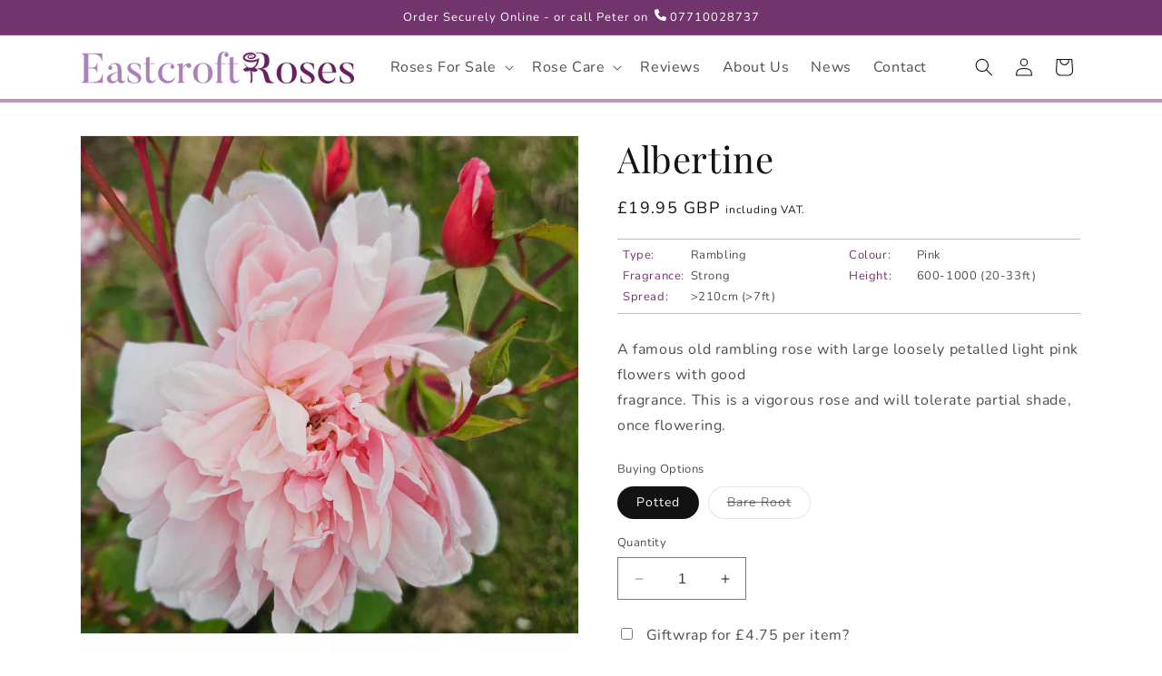

--- FILE ---
content_type: text/html; charset=utf-8
request_url: https://www.eastcroftroses.co.uk/products/albertine
body_size: 31095
content:
<!doctype html>
<html class="no-js" lang="en">
	<head>
      <!-- Google tag (gtag.js) -->
<script async src="https://www.googletagmanager.com/gtag/js?id=G-G71PT3VTPM"></script>
<script>
  window.dataLayer = window.dataLayer || [];
  function gtag(){dataLayer.push(arguments);}
  gtag('js', new Date());

  gtag('config', 'G-G71PT3VTPM');
</script>
		<meta charset="utf-8">
		<meta http-equiv="X-UA-Compatible" content="IE=edge">
		<meta name="viewport" content="width=device-width,initial-scale=1">
		<meta name="theme-color" content="">
		<link rel="canonical" href="https://www.eastcroftroses.co.uk/products/albertine"><link rel="icon" type="image/png" href="//www.eastcroftroses.co.uk/cdn/shop/files/favicon.png?crop=center&height=32&v=1684135464&width=32"><link rel="preconnect" href="https://fonts.shopifycdn.com" crossorigin><title>
		Albertine | Rambler Rose | £15.75
 &ndash; Eastcroft Roses</title>

		
		<meta name="description" content="A famous old rambling rose with large loosely petalled light pink flowers with goodfragrance. This is a vigorous rose and will tolerate partial shade, once flowering.">
		

		

<meta property="og:site_name" content="Eastcroft Roses">
<meta property="og:url" content="https://www.eastcroftroses.co.uk/products/albertine">
<meta property="og:title" content="Albertine | Rambler Rose | £15.75">
<meta property="og:type" content="product">
<meta property="og:description" content="A famous old rambling rose with large loosely petalled light pink flowers with goodfragrance. This is a vigorous rose and will tolerate partial shade, once flowering."><meta property="og:image" content="http://www.eastcroftroses.co.uk/cdn/shop/files/20240608-110029.jpg?v=1717849273">
  <meta property="og:image:secure_url" content="https://www.eastcroftroses.co.uk/cdn/shop/files/20240608-110029.jpg?v=1717849273">
  <meta property="og:image:width" content="2945">
  <meta property="og:image:height" content="2945"><meta property="og:price:amount" content="16.95">
  <meta property="og:price:currency" content="GBP"><meta name="twitter:card" content="summary_large_image">
<meta name="twitter:title" content="Albertine | Rambler Rose | £15.75">
<meta name="twitter:description" content="A famous old rambling rose with large loosely petalled light pink flowers with goodfragrance. This is a vigorous rose and will tolerate partial shade, once flowering.">


		<script src="//www.eastcroftroses.co.uk/cdn/shop/t/14/assets/constants.js?v=58251544750838685771694859478" defer="defer"></script>
		<script src="//www.eastcroftroses.co.uk/cdn/shop/t/14/assets/pubsub.js?v=158357773527763999511694859478" defer="defer"></script>
		<script src="//www.eastcroftroses.co.uk/cdn/shop/t/14/assets/global.js?v=54939145903281508041694859482" defer="defer"></script><script src="//www.eastcroftroses.co.uk/cdn/shop/t/14/assets/animations.js?v=88693664871331136111694859477" defer="defer"></script><script>window.performance && window.performance.mark && window.performance.mark('shopify.content_for_header.start');</script><meta name="google-site-verification" content="qyKyAp5c8uxurxReBiU9Q8zo4QOjJOT6OmAd_o8X6mU">
<meta id="shopify-digital-wallet" name="shopify-digital-wallet" content="/11328286/digital_wallets/dialog">
<meta name="shopify-checkout-api-token" content="db106096b0db31935b27938890895e88">
<meta id="in-context-paypal-metadata" data-shop-id="11328286" data-venmo-supported="false" data-environment="production" data-locale="en_US" data-paypal-v4="true" data-currency="GBP">
<link rel="alternate" type="application/json+oembed" href="https://www.eastcroftroses.co.uk/products/albertine.oembed">
<script async="async" src="/checkouts/internal/preloads.js?locale=en-GB"></script>
<link rel="preconnect" href="https://shop.app" crossorigin="anonymous">
<script async="async" src="https://shop.app/checkouts/internal/preloads.js?locale=en-GB&shop_id=11328286" crossorigin="anonymous"></script>
<script id="apple-pay-shop-capabilities" type="application/json">{"shopId":11328286,"countryCode":"GB","currencyCode":"GBP","merchantCapabilities":["supports3DS"],"merchantId":"gid:\/\/shopify\/Shop\/11328286","merchantName":"Eastcroft Roses","requiredBillingContactFields":["postalAddress","email"],"requiredShippingContactFields":["postalAddress","email"],"shippingType":"shipping","supportedNetworks":["visa","maestro","masterCard","amex","discover","elo"],"total":{"type":"pending","label":"Eastcroft Roses","amount":"1.00"},"shopifyPaymentsEnabled":true,"supportsSubscriptions":true}</script>
<script id="shopify-features" type="application/json">{"accessToken":"db106096b0db31935b27938890895e88","betas":["rich-media-storefront-analytics"],"domain":"www.eastcroftroses.co.uk","predictiveSearch":true,"shopId":11328286,"locale":"en"}</script>
<script>var Shopify = Shopify || {};
Shopify.shop = "eastcroft-roses.myshopify.com";
Shopify.locale = "en";
Shopify.currency = {"active":"GBP","rate":"1.0"};
Shopify.country = "GB";
Shopify.theme = {"name":"Eastcroft 2023 PDN","id":122724122737,"schema_name":"Dawn","schema_version":"11.0.0","theme_store_id":887,"role":"main"};
Shopify.theme.handle = "null";
Shopify.theme.style = {"id":null,"handle":null};
Shopify.cdnHost = "www.eastcroftroses.co.uk/cdn";
Shopify.routes = Shopify.routes || {};
Shopify.routes.root = "/";</script>
<script type="module">!function(o){(o.Shopify=o.Shopify||{}).modules=!0}(window);</script>
<script>!function(o){function n(){var o=[];function n(){o.push(Array.prototype.slice.apply(arguments))}return n.q=o,n}var t=o.Shopify=o.Shopify||{};t.loadFeatures=n(),t.autoloadFeatures=n()}(window);</script>
<script>
  window.ShopifyPay = window.ShopifyPay || {};
  window.ShopifyPay.apiHost = "shop.app\/pay";
  window.ShopifyPay.redirectState = null;
</script>
<script id="shop-js-analytics" type="application/json">{"pageType":"product"}</script>
<script defer="defer" async type="module" src="//www.eastcroftroses.co.uk/cdn/shopifycloud/shop-js/modules/v2/client.init-shop-cart-sync_C5BV16lS.en.esm.js"></script>
<script defer="defer" async type="module" src="//www.eastcroftroses.co.uk/cdn/shopifycloud/shop-js/modules/v2/chunk.common_CygWptCX.esm.js"></script>
<script type="module">
  await import("//www.eastcroftroses.co.uk/cdn/shopifycloud/shop-js/modules/v2/client.init-shop-cart-sync_C5BV16lS.en.esm.js");
await import("//www.eastcroftroses.co.uk/cdn/shopifycloud/shop-js/modules/v2/chunk.common_CygWptCX.esm.js");

  window.Shopify.SignInWithShop?.initShopCartSync?.({"fedCMEnabled":true,"windoidEnabled":true});

</script>
<script>
  window.Shopify = window.Shopify || {};
  if (!window.Shopify.featureAssets) window.Shopify.featureAssets = {};
  window.Shopify.featureAssets['shop-js'] = {"shop-cart-sync":["modules/v2/client.shop-cart-sync_ZFArdW7E.en.esm.js","modules/v2/chunk.common_CygWptCX.esm.js"],"init-fed-cm":["modules/v2/client.init-fed-cm_CmiC4vf6.en.esm.js","modules/v2/chunk.common_CygWptCX.esm.js"],"shop-button":["modules/v2/client.shop-button_tlx5R9nI.en.esm.js","modules/v2/chunk.common_CygWptCX.esm.js"],"shop-cash-offers":["modules/v2/client.shop-cash-offers_DOA2yAJr.en.esm.js","modules/v2/chunk.common_CygWptCX.esm.js","modules/v2/chunk.modal_D71HUcav.esm.js"],"init-windoid":["modules/v2/client.init-windoid_sURxWdc1.en.esm.js","modules/v2/chunk.common_CygWptCX.esm.js"],"shop-toast-manager":["modules/v2/client.shop-toast-manager_ClPi3nE9.en.esm.js","modules/v2/chunk.common_CygWptCX.esm.js"],"init-shop-email-lookup-coordinator":["modules/v2/client.init-shop-email-lookup-coordinator_B8hsDcYM.en.esm.js","modules/v2/chunk.common_CygWptCX.esm.js"],"init-shop-cart-sync":["modules/v2/client.init-shop-cart-sync_C5BV16lS.en.esm.js","modules/v2/chunk.common_CygWptCX.esm.js"],"avatar":["modules/v2/client.avatar_BTnouDA3.en.esm.js"],"pay-button":["modules/v2/client.pay-button_FdsNuTd3.en.esm.js","modules/v2/chunk.common_CygWptCX.esm.js"],"init-customer-accounts":["modules/v2/client.init-customer-accounts_DxDtT_ad.en.esm.js","modules/v2/client.shop-login-button_C5VAVYt1.en.esm.js","modules/v2/chunk.common_CygWptCX.esm.js","modules/v2/chunk.modal_D71HUcav.esm.js"],"init-shop-for-new-customer-accounts":["modules/v2/client.init-shop-for-new-customer-accounts_ChsxoAhi.en.esm.js","modules/v2/client.shop-login-button_C5VAVYt1.en.esm.js","modules/v2/chunk.common_CygWptCX.esm.js","modules/v2/chunk.modal_D71HUcav.esm.js"],"shop-login-button":["modules/v2/client.shop-login-button_C5VAVYt1.en.esm.js","modules/v2/chunk.common_CygWptCX.esm.js","modules/v2/chunk.modal_D71HUcav.esm.js"],"init-customer-accounts-sign-up":["modules/v2/client.init-customer-accounts-sign-up_CPSyQ0Tj.en.esm.js","modules/v2/client.shop-login-button_C5VAVYt1.en.esm.js","modules/v2/chunk.common_CygWptCX.esm.js","modules/v2/chunk.modal_D71HUcav.esm.js"],"shop-follow-button":["modules/v2/client.shop-follow-button_Cva4Ekp9.en.esm.js","modules/v2/chunk.common_CygWptCX.esm.js","modules/v2/chunk.modal_D71HUcav.esm.js"],"checkout-modal":["modules/v2/client.checkout-modal_BPM8l0SH.en.esm.js","modules/v2/chunk.common_CygWptCX.esm.js","modules/v2/chunk.modal_D71HUcav.esm.js"],"lead-capture":["modules/v2/client.lead-capture_Bi8yE_yS.en.esm.js","modules/v2/chunk.common_CygWptCX.esm.js","modules/v2/chunk.modal_D71HUcav.esm.js"],"shop-login":["modules/v2/client.shop-login_D6lNrXab.en.esm.js","modules/v2/chunk.common_CygWptCX.esm.js","modules/v2/chunk.modal_D71HUcav.esm.js"],"payment-terms":["modules/v2/client.payment-terms_CZxnsJam.en.esm.js","modules/v2/chunk.common_CygWptCX.esm.js","modules/v2/chunk.modal_D71HUcav.esm.js"]};
</script>
<script>(function() {
  var isLoaded = false;
  function asyncLoad() {
    if (isLoaded) return;
    isLoaded = true;
    var urls = ["\/\/swymv3free-01.azureedge.net\/code\/swym-shopify.js?shop=eastcroft-roses.myshopify.com"];
    for (var i = 0; i < urls.length; i++) {
      var s = document.createElement('script');
      s.type = 'text/javascript';
      s.async = true;
      s.src = urls[i];
      var x = document.getElementsByTagName('script')[0];
      x.parentNode.insertBefore(s, x);
    }
  };
  if(window.attachEvent) {
    window.attachEvent('onload', asyncLoad);
  } else {
    window.addEventListener('load', asyncLoad, false);
  }
})();</script>
<script id="__st">var __st={"a":11328286,"offset":0,"reqid":"6bd862be-6c6f-467f-8066-dca7d60bc80b-1768818057","pageurl":"www.eastcroftroses.co.uk\/products\/albertine","u":"05af7e8e5dde","p":"product","rtyp":"product","rid":6884076388465};</script>
<script>window.ShopifyPaypalV4VisibilityTracking = true;</script>
<script id="captcha-bootstrap">!function(){'use strict';const t='contact',e='account',n='new_comment',o=[[t,t],['blogs',n],['comments',n],[t,'customer']],c=[[e,'customer_login'],[e,'guest_login'],[e,'recover_customer_password'],[e,'create_customer']],r=t=>t.map((([t,e])=>`form[action*='/${t}']:not([data-nocaptcha='true']) input[name='form_type'][value='${e}']`)).join(','),a=t=>()=>t?[...document.querySelectorAll(t)].map((t=>t.form)):[];function s(){const t=[...o],e=r(t);return a(e)}const i='password',u='form_key',d=['recaptcha-v3-token','g-recaptcha-response','h-captcha-response',i],f=()=>{try{return window.sessionStorage}catch{return}},m='__shopify_v',_=t=>t.elements[u];function p(t,e,n=!1){try{const o=window.sessionStorage,c=JSON.parse(o.getItem(e)),{data:r}=function(t){const{data:e,action:n}=t;return t[m]||n?{data:e,action:n}:{data:t,action:n}}(c);for(const[e,n]of Object.entries(r))t.elements[e]&&(t.elements[e].value=n);n&&o.removeItem(e)}catch(o){console.error('form repopulation failed',{error:o})}}const l='form_type',E='cptcha';function T(t){t.dataset[E]=!0}const w=window,h=w.document,L='Shopify',v='ce_forms',y='captcha';let A=!1;((t,e)=>{const n=(g='f06e6c50-85a8-45c8-87d0-21a2b65856fe',I='https://cdn.shopify.com/shopifycloud/storefront-forms-hcaptcha/ce_storefront_forms_captcha_hcaptcha.v1.5.2.iife.js',D={infoText:'Protected by hCaptcha',privacyText:'Privacy',termsText:'Terms'},(t,e,n)=>{const o=w[L][v],c=o.bindForm;if(c)return c(t,g,e,D).then(n);var r;o.q.push([[t,g,e,D],n]),r=I,A||(h.body.append(Object.assign(h.createElement('script'),{id:'captcha-provider',async:!0,src:r})),A=!0)});var g,I,D;w[L]=w[L]||{},w[L][v]=w[L][v]||{},w[L][v].q=[],w[L][y]=w[L][y]||{},w[L][y].protect=function(t,e){n(t,void 0,e),T(t)},Object.freeze(w[L][y]),function(t,e,n,w,h,L){const[v,y,A,g]=function(t,e,n){const i=e?o:[],u=t?c:[],d=[...i,...u],f=r(d),m=r(i),_=r(d.filter((([t,e])=>n.includes(e))));return[a(f),a(m),a(_),s()]}(w,h,L),I=t=>{const e=t.target;return e instanceof HTMLFormElement?e:e&&e.form},D=t=>v().includes(t);t.addEventListener('submit',(t=>{const e=I(t);if(!e)return;const n=D(e)&&!e.dataset.hcaptchaBound&&!e.dataset.recaptchaBound,o=_(e),c=g().includes(e)&&(!o||!o.value);(n||c)&&t.preventDefault(),c&&!n&&(function(t){try{if(!f())return;!function(t){const e=f();if(!e)return;const n=_(t);if(!n)return;const o=n.value;o&&e.removeItem(o)}(t);const e=Array.from(Array(32),(()=>Math.random().toString(36)[2])).join('');!function(t,e){_(t)||t.append(Object.assign(document.createElement('input'),{type:'hidden',name:u})),t.elements[u].value=e}(t,e),function(t,e){const n=f();if(!n)return;const o=[...t.querySelectorAll(`input[type='${i}']`)].map((({name:t})=>t)),c=[...d,...o],r={};for(const[a,s]of new FormData(t).entries())c.includes(a)||(r[a]=s);n.setItem(e,JSON.stringify({[m]:1,action:t.action,data:r}))}(t,e)}catch(e){console.error('failed to persist form',e)}}(e),e.submit())}));const S=(t,e)=>{t&&!t.dataset[E]&&(n(t,e.some((e=>e===t))),T(t))};for(const o of['focusin','change'])t.addEventListener(o,(t=>{const e=I(t);D(e)&&S(e,y())}));const B=e.get('form_key'),M=e.get(l),P=B&&M;t.addEventListener('DOMContentLoaded',(()=>{const t=y();if(P)for(const e of t)e.elements[l].value===M&&p(e,B);[...new Set([...A(),...v().filter((t=>'true'===t.dataset.shopifyCaptcha))])].forEach((e=>S(e,t)))}))}(h,new URLSearchParams(w.location.search),n,t,e,['guest_login'])})(!0,!0)}();</script>
<script integrity="sha256-4kQ18oKyAcykRKYeNunJcIwy7WH5gtpwJnB7kiuLZ1E=" data-source-attribution="shopify.loadfeatures" defer="defer" src="//www.eastcroftroses.co.uk/cdn/shopifycloud/storefront/assets/storefront/load_feature-a0a9edcb.js" crossorigin="anonymous"></script>
<script crossorigin="anonymous" defer="defer" src="//www.eastcroftroses.co.uk/cdn/shopifycloud/storefront/assets/shopify_pay/storefront-65b4c6d7.js?v=20250812"></script>
<script data-source-attribution="shopify.dynamic_checkout.dynamic.init">var Shopify=Shopify||{};Shopify.PaymentButton=Shopify.PaymentButton||{isStorefrontPortableWallets:!0,init:function(){window.Shopify.PaymentButton.init=function(){};var t=document.createElement("script");t.src="https://www.eastcroftroses.co.uk/cdn/shopifycloud/portable-wallets/latest/portable-wallets.en.js",t.type="module",document.head.appendChild(t)}};
</script>
<script data-source-attribution="shopify.dynamic_checkout.buyer_consent">
  function portableWalletsHideBuyerConsent(e){var t=document.getElementById("shopify-buyer-consent"),n=document.getElementById("shopify-subscription-policy-button");t&&n&&(t.classList.add("hidden"),t.setAttribute("aria-hidden","true"),n.removeEventListener("click",e))}function portableWalletsShowBuyerConsent(e){var t=document.getElementById("shopify-buyer-consent"),n=document.getElementById("shopify-subscription-policy-button");t&&n&&(t.classList.remove("hidden"),t.removeAttribute("aria-hidden"),n.addEventListener("click",e))}window.Shopify?.PaymentButton&&(window.Shopify.PaymentButton.hideBuyerConsent=portableWalletsHideBuyerConsent,window.Shopify.PaymentButton.showBuyerConsent=portableWalletsShowBuyerConsent);
</script>
<script>
  function portableWalletsCleanup(e){e&&e.src&&console.error("Failed to load portable wallets script "+e.src);var t=document.querySelectorAll("shopify-accelerated-checkout .shopify-payment-button__skeleton, shopify-accelerated-checkout-cart .wallet-cart-button__skeleton"),e=document.getElementById("shopify-buyer-consent");for(let e=0;e<t.length;e++)t[e].remove();e&&e.remove()}function portableWalletsNotLoadedAsModule(e){e instanceof ErrorEvent&&"string"==typeof e.message&&e.message.includes("import.meta")&&"string"==typeof e.filename&&e.filename.includes("portable-wallets")&&(window.removeEventListener("error",portableWalletsNotLoadedAsModule),window.Shopify.PaymentButton.failedToLoad=e,"loading"===document.readyState?document.addEventListener("DOMContentLoaded",window.Shopify.PaymentButton.init):window.Shopify.PaymentButton.init())}window.addEventListener("error",portableWalletsNotLoadedAsModule);
</script>

<script type="module" src="https://www.eastcroftroses.co.uk/cdn/shopifycloud/portable-wallets/latest/portable-wallets.en.js" onError="portableWalletsCleanup(this)" crossorigin="anonymous"></script>
<script nomodule>
  document.addEventListener("DOMContentLoaded", portableWalletsCleanup);
</script>

<link id="shopify-accelerated-checkout-styles" rel="stylesheet" media="screen" href="https://www.eastcroftroses.co.uk/cdn/shopifycloud/portable-wallets/latest/accelerated-checkout-backwards-compat.css" crossorigin="anonymous">
<style id="shopify-accelerated-checkout-cart">
        #shopify-buyer-consent {
  margin-top: 1em;
  display: inline-block;
  width: 100%;
}

#shopify-buyer-consent.hidden {
  display: none;
}

#shopify-subscription-policy-button {
  background: none;
  border: none;
  padding: 0;
  text-decoration: underline;
  font-size: inherit;
  cursor: pointer;
}

#shopify-subscription-policy-button::before {
  box-shadow: none;
}

      </style>
<script id="sections-script" data-sections="header" defer="defer" src="//www.eastcroftroses.co.uk/cdn/shop/t/14/compiled_assets/scripts.js?v=2996"></script>
<script>window.performance && window.performance.mark && window.performance.mark('shopify.content_for_header.end');</script>


		<style data-shopify>
		@font-face {
  font-family: Nunito;
  font-weight: 400;
  font-style: normal;
  font-display: swap;
  src: url("//www.eastcroftroses.co.uk/cdn/fonts/nunito/nunito_n4.fc49103dc396b42cae9460289072d384b6c6eb63.woff2") format("woff2"),
       url("//www.eastcroftroses.co.uk/cdn/fonts/nunito/nunito_n4.5d26d13beeac3116db2479e64986cdeea4c8fbdd.woff") format("woff");
}

		@font-face {
  font-family: Nunito;
  font-weight: 700;
  font-style: normal;
  font-display: swap;
  src: url("//www.eastcroftroses.co.uk/cdn/fonts/nunito/nunito_n7.37cf9b8cf43b3322f7e6e13ad2aad62ab5dc9109.woff2") format("woff2"),
       url("//www.eastcroftroses.co.uk/cdn/fonts/nunito/nunito_n7.45cfcfadc6630011252d54d5f5a2c7c98f60d5de.woff") format("woff");
}

		@font-face {
  font-family: Nunito;
  font-weight: 400;
  font-style: italic;
  font-display: swap;
  src: url("//www.eastcroftroses.co.uk/cdn/fonts/nunito/nunito_i4.fd53bf99043ab6c570187ed42d1b49192135de96.woff2") format("woff2"),
       url("//www.eastcroftroses.co.uk/cdn/fonts/nunito/nunito_i4.cb3876a003a73aaae5363bb3e3e99d45ec598cc6.woff") format("woff");
}

		@font-face {
  font-family: Nunito;
  font-weight: 700;
  font-style: italic;
  font-display: swap;
  src: url("//www.eastcroftroses.co.uk/cdn/fonts/nunito/nunito_i7.3f8ba2027bc9ceb1b1764ecab15bae73f86c4632.woff2") format("woff2"),
       url("//www.eastcroftroses.co.uk/cdn/fonts/nunito/nunito_i7.82bfb5f86ec77ada3c9f660da22064c2e46e1469.woff") format("woff");
}

		@font-face {
  font-family: "Playfair Display";
  font-weight: 400;
  font-style: normal;
  font-display: swap;
  src: url("//www.eastcroftroses.co.uk/cdn/fonts/playfair_display/playfairdisplay_n4.9980f3e16959dc89137cc1369bfc3ae98af1deb9.woff2") format("woff2"),
       url("//www.eastcroftroses.co.uk/cdn/fonts/playfair_display/playfairdisplay_n4.c562b7c8e5637886a811d2a017f9e023166064ee.woff") format("woff");
}


		
			:root,
			.color-background-1 {
			--color-background: 255,255,255;
			
			--gradient-background: #ffffff;
			
			--color-foreground: 18,18,18;
			--color-shadow: 18,18,18;
			--color-button: 18,18,18;
			--color-button-text: 255,255,255;
			--color-secondary-button: 255,255,255;
			--color-secondary-button-text: 18,18,18;
			--color-link: 18,18,18;
			--color-badge-foreground: 18,18,18;
			--color-badge-background: 255,255,255;
			--color-badge-border: 18,18,18;
			--payment-terms-background-color: rgb(255 255 255);
		}
		
			
			.color-background-2 {
			--color-background: 244,239,246;
			
			--gradient-background: #f4eff6;
			
			--color-foreground: 18,18,18;
			--color-shadow: 18,18,18;
			--color-button: 18,18,18;
			--color-button-text: 243,243,243;
			--color-secondary-button: 244,239,246;
			--color-secondary-button-text: 18,18,18;
			--color-link: 18,18,18;
			--color-badge-foreground: 18,18,18;
			--color-badge-background: 244,239,246;
			--color-badge-border: 18,18,18;
			--payment-terms-background-color: rgb(244 239 246);
		}
		
			
			.color-inverse {
			--color-background: 115,53,109;
			
			--gradient-background: #73356d;
			
			--color-foreground: 255,255,255;
			--color-shadow: 18,18,18;
			--color-button: 255,255,255;
			--color-button-text: 0,0,0;
			--color-secondary-button: 115,53,109;
			--color-secondary-button-text: 255,255,255;
			--color-link: 255,255,255;
			--color-badge-foreground: 255,255,255;
			--color-badge-background: 115,53,109;
			--color-badge-border: 255,255,255;
			--payment-terms-background-color: rgb(115 53 109);
		}
		
			
			.color-accent-1 {
			--color-background: 18,18,18;
			
			--gradient-background: #121212;
			
			--color-foreground: 255,255,255;
			--color-shadow: 18,18,18;
			--color-button: 255,255,255;
			--color-button-text: 18,18,18;
			--color-secondary-button: 18,18,18;
			--color-secondary-button-text: 255,255,255;
			--color-link: 255,255,255;
			--color-badge-foreground: 255,255,255;
			--color-badge-background: 18,18,18;
			--color-badge-border: 255,255,255;
			--payment-terms-background-color: rgb(18 18 18);
		}
		
			
			.color-accent-2 {
			--color-background: 51,79,180;
			
			--gradient-background: #334fb4;
			
			--color-foreground: 255,255,255;
			--color-shadow: 18,18,18;
			--color-button: 255,255,255;
			--color-button-text: 51,79,180;
			--color-secondary-button: 51,79,180;
			--color-secondary-button-text: 255,255,255;
			--color-link: 255,255,255;
			--color-badge-foreground: 255,255,255;
			--color-badge-background: 51,79,180;
			--color-badge-border: 255,255,255;
			--payment-terms-background-color: rgb(51 79 180);
		}
		

		body, .color-background-1, .color-background-2, .color-inverse, .color-accent-1, .color-accent-2 {
			color: rgba(var(--color-foreground), 0.75);
			background-color: rgb(var(--color-background));
		}

		:root {
			--font-body-family: Nunito, sans-serif;
			--font-body-style: normal;
			--font-body-weight: 400;
			--font-body-weight-bold: 700;

			--font-heading-family: "Playfair Display", serif;
			--font-heading-style: normal;
			--font-heading-weight: 400;

			--font-body-scale: 1.0;
			--font-heading-scale: 1.0;

			--media-padding: px;
			--media-border-opacity: 0.05;
			--media-border-width: 1px;
			--media-radius: 0px;
			--media-shadow-opacity: 0.0;
			--media-shadow-horizontal-offset: 0px;
			--media-shadow-vertical-offset: 4px;
			--media-shadow-blur-radius: 5px;
			--media-shadow-visible: 0;

			--page-width: 120rem;
			--page-width-margin: 0rem;

			--product-card-image-padding: 0.0rem;
			--product-card-corner-radius: 0.0rem;
			--product-card-text-alignment: left;
			--product-card-border-width: 0.0rem;
			--product-card-border-opacity: 0.1;
			--product-card-shadow-opacity: 0.0;
			--product-card-shadow-visible: 0;
			--product-card-shadow-horizontal-offset: 0.0rem;
			--product-card-shadow-vertical-offset: 0.4rem;
			--product-card-shadow-blur-radius: 0.5rem;

			--collection-card-image-padding: 0.0rem;
			--collection-card-corner-radius: 0.0rem;
			--collection-card-text-alignment: left;
			--collection-card-border-width: 0.0rem;
			--collection-card-border-opacity: 0.1;
			--collection-card-shadow-opacity: 0.0;
			--collection-card-shadow-visible: 0;
			--collection-card-shadow-horizontal-offset: 0.0rem;
			--collection-card-shadow-vertical-offset: 0.4rem;
			--collection-card-shadow-blur-radius: 0.5rem;

			--blog-card-image-padding: 0.0rem;
			--blog-card-corner-radius: 0.0rem;
			--blog-card-text-alignment: left;
			--blog-card-border-width: 0.0rem;
			--blog-card-border-opacity: 0.1;
			--blog-card-shadow-opacity: 0.0;
			--blog-card-shadow-visible: 0;
			--blog-card-shadow-horizontal-offset: 0.0rem;
			--blog-card-shadow-vertical-offset: 0.4rem;
			--blog-card-shadow-blur-radius: 0.5rem;

			--badge-corner-radius: 4.0rem;

			--popup-border-width: 1px;
			--popup-border-opacity: 0.1;
			--popup-corner-radius: 0px;
			--popup-shadow-opacity: 0.05;
			--popup-shadow-horizontal-offset: 0px;
			--popup-shadow-vertical-offset: 4px;
			--popup-shadow-blur-radius: 5px;

			--drawer-border-width: 1px;
			--drawer-border-opacity: 0.1;
			--drawer-shadow-opacity: 0.0;
			--drawer-shadow-horizontal-offset: 0px;
			--drawer-shadow-vertical-offset: 4px;
			--drawer-shadow-blur-radius: 5px;

			--spacing-sections-desktop: 0px;
			--spacing-sections-mobile: 0px;

			--grid-desktop-vertical-spacing: 8px;
			--grid-desktop-horizontal-spacing: 8px;
			--grid-mobile-vertical-spacing: 4px;
			--grid-mobile-horizontal-spacing: 4px;

			--text-boxes-border-opacity: 0.1;
			--text-boxes-border-width: 0px;
			--text-boxes-radius: 0px;
			--text-boxes-shadow-opacity: 0.0;
			--text-boxes-shadow-visible: 0;
			--text-boxes-shadow-horizontal-offset: 0px;
			--text-boxes-shadow-vertical-offset: 4px;
			--text-boxes-shadow-blur-radius: 5px;

			--buttons-radius: 0px;
			--buttons-radius-outset: 0px;
			--buttons-border-width: 1px;
			--buttons-border-opacity: 1.0;
			--buttons-shadow-opacity: 0.0;
			--buttons-shadow-visible: 0;
			--buttons-shadow-horizontal-offset: 0px;
			--buttons-shadow-vertical-offset: 4px;
			--buttons-shadow-blur-radius: 5px;
			--buttons-border-offset: 0px;

			--inputs-radius: 0px;
			--inputs-border-width: 1px;
			--inputs-border-opacity: 0.55;
			--inputs-shadow-opacity: 0.0;
			--inputs-shadow-horizontal-offset: 0px;
			--inputs-margin-offset: 0px;
			--inputs-shadow-vertical-offset: 4px;
			--inputs-shadow-blur-radius: 5px;
			--inputs-radius-outset: 0px;

			--variant-pills-radius: 40px;
			--variant-pills-border-width: 1px;
			--variant-pills-border-opacity: 0.55;
			--variant-pills-shadow-opacity: 0.0;
			--variant-pills-shadow-horizontal-offset: 0px;
			--variant-pills-shadow-vertical-offset: 4px;
			--variant-pills-shadow-blur-radius: 5px;
		}

		*,
		*::before,
		*::after {
			box-sizing: inherit;
		}

		html {
			box-sizing: border-box;
			font-size: calc(var(--font-body-scale) * 62.5%);
			height: 100%;
		}

		body {
			display: grid;
			grid-template-rows: auto auto 1fr auto;
			grid-template-columns: 100%;
			min-height: 100%;
			margin: 0;
			font-size: 1.5rem;
			letter-spacing: 0.06rem;
			line-height: calc(1 + 0.8 / var(--font-body-scale));
			font-family: var(--font-body-family);
			font-style: var(--font-body-style);
			font-weight: var(--font-body-weight);
		}

		@media screen and (min-width: 750px) {
			body {
			font-size: 1.6rem;
			}
		}
		</style>

		<link href="//www.eastcroftroses.co.uk/cdn/shop/t/14/assets/base.css?v=165191016556652226921694859478" rel="stylesheet" type="text/css" media="all" />
		<link href="//www.eastcroftroses.co.uk/cdn/shop/t/14/assets/style.css?v=180638058013669690701695138978" rel="stylesheet" type="text/css" media="all" />
<link rel="preload" as="font" href="//www.eastcroftroses.co.uk/cdn/fonts/nunito/nunito_n4.fc49103dc396b42cae9460289072d384b6c6eb63.woff2" type="font/woff2" crossorigin><link rel="preload" as="font" href="//www.eastcroftroses.co.uk/cdn/fonts/playfair_display/playfairdisplay_n4.9980f3e16959dc89137cc1369bfc3ae98af1deb9.woff2" type="font/woff2" crossorigin><link
			rel="stylesheet"
			href="//www.eastcroftroses.co.uk/cdn/shop/t/14/assets/component-predictive-search.css?v=118923337488134913561694859478"
			media="print"
			onload="this.media='all'"
		><script>
		document.documentElement.className = document.documentElement.className.replace('no-js', 'js');
		if (Shopify.designMode) {
			document.documentElement.classList.add('shopify-design-mode');
		}
		</script>
	<link href="https://monorail-edge.shopifysvc.com" rel="dns-prefetch">
<script>(function(){if ("sendBeacon" in navigator && "performance" in window) {try {var session_token_from_headers = performance.getEntriesByType('navigation')[0].serverTiming.find(x => x.name == '_s').description;} catch {var session_token_from_headers = undefined;}var session_cookie_matches = document.cookie.match(/_shopify_s=([^;]*)/);var session_token_from_cookie = session_cookie_matches && session_cookie_matches.length === 2 ? session_cookie_matches[1] : "";var session_token = session_token_from_headers || session_token_from_cookie || "";function handle_abandonment_event(e) {var entries = performance.getEntries().filter(function(entry) {return /monorail-edge.shopifysvc.com/.test(entry.name);});if (!window.abandonment_tracked && entries.length === 0) {window.abandonment_tracked = true;var currentMs = Date.now();var navigation_start = performance.timing.navigationStart;var payload = {shop_id: 11328286,url: window.location.href,navigation_start,duration: currentMs - navigation_start,session_token,page_type: "product"};window.navigator.sendBeacon("https://monorail-edge.shopifysvc.com/v1/produce", JSON.stringify({schema_id: "online_store_buyer_site_abandonment/1.1",payload: payload,metadata: {event_created_at_ms: currentMs,event_sent_at_ms: currentMs}}));}}window.addEventListener('pagehide', handle_abandonment_event);}}());</script>
<script id="web-pixels-manager-setup">(function e(e,d,r,n,o){if(void 0===o&&(o={}),!Boolean(null===(a=null===(i=window.Shopify)||void 0===i?void 0:i.analytics)||void 0===a?void 0:a.replayQueue)){var i,a;window.Shopify=window.Shopify||{};var t=window.Shopify;t.analytics=t.analytics||{};var s=t.analytics;s.replayQueue=[],s.publish=function(e,d,r){return s.replayQueue.push([e,d,r]),!0};try{self.performance.mark("wpm:start")}catch(e){}var l=function(){var e={modern:/Edge?\/(1{2}[4-9]|1[2-9]\d|[2-9]\d{2}|\d{4,})\.\d+(\.\d+|)|Firefox\/(1{2}[4-9]|1[2-9]\d|[2-9]\d{2}|\d{4,})\.\d+(\.\d+|)|Chrom(ium|e)\/(9{2}|\d{3,})\.\d+(\.\d+|)|(Maci|X1{2}).+ Version\/(15\.\d+|(1[6-9]|[2-9]\d|\d{3,})\.\d+)([,.]\d+|)( \(\w+\)|)( Mobile\/\w+|) Safari\/|Chrome.+OPR\/(9{2}|\d{3,})\.\d+\.\d+|(CPU[ +]OS|iPhone[ +]OS|CPU[ +]iPhone|CPU IPhone OS|CPU iPad OS)[ +]+(15[._]\d+|(1[6-9]|[2-9]\d|\d{3,})[._]\d+)([._]\d+|)|Android:?[ /-](13[3-9]|1[4-9]\d|[2-9]\d{2}|\d{4,})(\.\d+|)(\.\d+|)|Android.+Firefox\/(13[5-9]|1[4-9]\d|[2-9]\d{2}|\d{4,})\.\d+(\.\d+|)|Android.+Chrom(ium|e)\/(13[3-9]|1[4-9]\d|[2-9]\d{2}|\d{4,})\.\d+(\.\d+|)|SamsungBrowser\/([2-9]\d|\d{3,})\.\d+/,legacy:/Edge?\/(1[6-9]|[2-9]\d|\d{3,})\.\d+(\.\d+|)|Firefox\/(5[4-9]|[6-9]\d|\d{3,})\.\d+(\.\d+|)|Chrom(ium|e)\/(5[1-9]|[6-9]\d|\d{3,})\.\d+(\.\d+|)([\d.]+$|.*Safari\/(?![\d.]+ Edge\/[\d.]+$))|(Maci|X1{2}).+ Version\/(10\.\d+|(1[1-9]|[2-9]\d|\d{3,})\.\d+)([,.]\d+|)( \(\w+\)|)( Mobile\/\w+|) Safari\/|Chrome.+OPR\/(3[89]|[4-9]\d|\d{3,})\.\d+\.\d+|(CPU[ +]OS|iPhone[ +]OS|CPU[ +]iPhone|CPU IPhone OS|CPU iPad OS)[ +]+(10[._]\d+|(1[1-9]|[2-9]\d|\d{3,})[._]\d+)([._]\d+|)|Android:?[ /-](13[3-9]|1[4-9]\d|[2-9]\d{2}|\d{4,})(\.\d+|)(\.\d+|)|Mobile Safari.+OPR\/([89]\d|\d{3,})\.\d+\.\d+|Android.+Firefox\/(13[5-9]|1[4-9]\d|[2-9]\d{2}|\d{4,})\.\d+(\.\d+|)|Android.+Chrom(ium|e)\/(13[3-9]|1[4-9]\d|[2-9]\d{2}|\d{4,})\.\d+(\.\d+|)|Android.+(UC? ?Browser|UCWEB|U3)[ /]?(15\.([5-9]|\d{2,})|(1[6-9]|[2-9]\d|\d{3,})\.\d+)\.\d+|SamsungBrowser\/(5\.\d+|([6-9]|\d{2,})\.\d+)|Android.+MQ{2}Browser\/(14(\.(9|\d{2,})|)|(1[5-9]|[2-9]\d|\d{3,})(\.\d+|))(\.\d+|)|K[Aa][Ii]OS\/(3\.\d+|([4-9]|\d{2,})\.\d+)(\.\d+|)/},d=e.modern,r=e.legacy,n=navigator.userAgent;return n.match(d)?"modern":n.match(r)?"legacy":"unknown"}(),u="modern"===l?"modern":"legacy",c=(null!=n?n:{modern:"",legacy:""})[u],f=function(e){return[e.baseUrl,"/wpm","/b",e.hashVersion,"modern"===e.buildTarget?"m":"l",".js"].join("")}({baseUrl:d,hashVersion:r,buildTarget:u}),m=function(e){var d=e.version,r=e.bundleTarget,n=e.surface,o=e.pageUrl,i=e.monorailEndpoint;return{emit:function(e){var a=e.status,t=e.errorMsg,s=(new Date).getTime(),l=JSON.stringify({metadata:{event_sent_at_ms:s},events:[{schema_id:"web_pixels_manager_load/3.1",payload:{version:d,bundle_target:r,page_url:o,status:a,surface:n,error_msg:t},metadata:{event_created_at_ms:s}}]});if(!i)return console&&console.warn&&console.warn("[Web Pixels Manager] No Monorail endpoint provided, skipping logging."),!1;try{return self.navigator.sendBeacon.bind(self.navigator)(i,l)}catch(e){}var u=new XMLHttpRequest;try{return u.open("POST",i,!0),u.setRequestHeader("Content-Type","text/plain"),u.send(l),!0}catch(e){return console&&console.warn&&console.warn("[Web Pixels Manager] Got an unhandled error while logging to Monorail."),!1}}}}({version:r,bundleTarget:l,surface:e.surface,pageUrl:self.location.href,monorailEndpoint:e.monorailEndpoint});try{o.browserTarget=l,function(e){var d=e.src,r=e.async,n=void 0===r||r,o=e.onload,i=e.onerror,a=e.sri,t=e.scriptDataAttributes,s=void 0===t?{}:t,l=document.createElement("script"),u=document.querySelector("head"),c=document.querySelector("body");if(l.async=n,l.src=d,a&&(l.integrity=a,l.crossOrigin="anonymous"),s)for(var f in s)if(Object.prototype.hasOwnProperty.call(s,f))try{l.dataset[f]=s[f]}catch(e){}if(o&&l.addEventListener("load",o),i&&l.addEventListener("error",i),u)u.appendChild(l);else{if(!c)throw new Error("Did not find a head or body element to append the script");c.appendChild(l)}}({src:f,async:!0,onload:function(){if(!function(){var e,d;return Boolean(null===(d=null===(e=window.Shopify)||void 0===e?void 0:e.analytics)||void 0===d?void 0:d.initialized)}()){var d=window.webPixelsManager.init(e)||void 0;if(d){var r=window.Shopify.analytics;r.replayQueue.forEach((function(e){var r=e[0],n=e[1],o=e[2];d.publishCustomEvent(r,n,o)})),r.replayQueue=[],r.publish=d.publishCustomEvent,r.visitor=d.visitor,r.initialized=!0}}},onerror:function(){return m.emit({status:"failed",errorMsg:"".concat(f," has failed to load")})},sri:function(e){var d=/^sha384-[A-Za-z0-9+/=]+$/;return"string"==typeof e&&d.test(e)}(c)?c:"",scriptDataAttributes:o}),m.emit({status:"loading"})}catch(e){m.emit({status:"failed",errorMsg:(null==e?void 0:e.message)||"Unknown error"})}}})({shopId: 11328286,storefrontBaseUrl: "https://www.eastcroftroses.co.uk",extensionsBaseUrl: "https://extensions.shopifycdn.com/cdn/shopifycloud/web-pixels-manager",monorailEndpoint: "https://monorail-edge.shopifysvc.com/unstable/produce_batch",surface: "storefront-renderer",enabledBetaFlags: ["2dca8a86"],webPixelsConfigList: [{"id":"976355712","configuration":"{\"config\":\"{\\\"pixel_id\\\":\\\"G-G71PT3VTPM\\\",\\\"target_country\\\":\\\"GB\\\",\\\"gtag_events\\\":[{\\\"type\\\":\\\"search\\\",\\\"action_label\\\":[\\\"G-G71PT3VTPM\\\",\\\"AW-1010947524\\\/G5liCKiSrfQYEMSrh-ID\\\"]},{\\\"type\\\":\\\"begin_checkout\\\",\\\"action_label\\\":[\\\"G-G71PT3VTPM\\\",\\\"AW-1010947524\\\/ZqWECK6SrfQYEMSrh-ID\\\"]},{\\\"type\\\":\\\"view_item\\\",\\\"action_label\\\":[\\\"G-G71PT3VTPM\\\",\\\"AW-1010947524\\\/A4pcCKWSrfQYEMSrh-ID\\\",\\\"MC-B6L4TTL91T\\\"]},{\\\"type\\\":\\\"purchase\\\",\\\"action_label\\\":[\\\"G-G71PT3VTPM\\\",\\\"AW-1010947524\\\/UeL3CJ-SrfQYEMSrh-ID\\\",\\\"MC-B6L4TTL91T\\\"]},{\\\"type\\\":\\\"page_view\\\",\\\"action_label\\\":[\\\"G-G71PT3VTPM\\\",\\\"AW-1010947524\\\/ljkkCKKSrfQYEMSrh-ID\\\",\\\"MC-B6L4TTL91T\\\"]},{\\\"type\\\":\\\"add_payment_info\\\",\\\"action_label\\\":[\\\"G-G71PT3VTPM\\\",\\\"AW-1010947524\\\/siY4CLGSrfQYEMSrh-ID\\\"]},{\\\"type\\\":\\\"add_to_cart\\\",\\\"action_label\\\":[\\\"G-G71PT3VTPM\\\",\\\"AW-1010947524\\\/Kd_NCKuSrfQYEMSrh-ID\\\"]}],\\\"enable_monitoring_mode\\\":false}\"}","eventPayloadVersion":"v1","runtimeContext":"OPEN","scriptVersion":"b2a88bafab3e21179ed38636efcd8a93","type":"APP","apiClientId":1780363,"privacyPurposes":[],"dataSharingAdjustments":{"protectedCustomerApprovalScopes":["read_customer_address","read_customer_email","read_customer_name","read_customer_personal_data","read_customer_phone"]}},{"id":"162595200","eventPayloadVersion":"v1","runtimeContext":"LAX","scriptVersion":"1","type":"CUSTOM","privacyPurposes":["MARKETING"],"name":"Meta pixel (migrated)"},{"id":"shopify-app-pixel","configuration":"{}","eventPayloadVersion":"v1","runtimeContext":"STRICT","scriptVersion":"0450","apiClientId":"shopify-pixel","type":"APP","privacyPurposes":["ANALYTICS","MARKETING"]},{"id":"shopify-custom-pixel","eventPayloadVersion":"v1","runtimeContext":"LAX","scriptVersion":"0450","apiClientId":"shopify-pixel","type":"CUSTOM","privacyPurposes":["ANALYTICS","MARKETING"]}],isMerchantRequest: false,initData: {"shop":{"name":"Eastcroft Roses","paymentSettings":{"currencyCode":"GBP"},"myshopifyDomain":"eastcroft-roses.myshopify.com","countryCode":"GB","storefrontUrl":"https:\/\/www.eastcroftroses.co.uk"},"customer":null,"cart":null,"checkout":null,"productVariants":[{"price":{"amount":19.95,"currencyCode":"GBP"},"product":{"title":"Albertine","vendor":"Eastcroft Roses","id":"6884076388465","untranslatedTitle":"Albertine","url":"\/products\/albertine","type":"Rose"},"id":"40253148725361","image":{"src":"\/\/www.eastcroftroses.co.uk\/cdn\/shop\/files\/20240608-110029.jpg?v=1717849273"},"sku":"wichurian-3","title":"Potted","untranslatedTitle":"Potted"},{"price":{"amount":16.95,"currencyCode":"GBP"},"product":{"title":"Albertine","vendor":"Eastcroft Roses","id":"6884076388465","untranslatedTitle":"Albertine","url":"\/products\/albertine","type":"Rose"},"id":"40253148659825","image":{"src":"\/\/www.eastcroftroses.co.uk\/cdn\/shop\/files\/20240608-110029.jpg?v=1717849273"},"sku":"wichurian-4","title":"Bare Root","untranslatedTitle":"Bare Root"}],"purchasingCompany":null},},"https://www.eastcroftroses.co.uk/cdn","fcfee988w5aeb613cpc8e4bc33m6693e112",{"modern":"","legacy":""},{"shopId":"11328286","storefrontBaseUrl":"https:\/\/www.eastcroftroses.co.uk","extensionBaseUrl":"https:\/\/extensions.shopifycdn.com\/cdn\/shopifycloud\/web-pixels-manager","surface":"storefront-renderer","enabledBetaFlags":"[\"2dca8a86\"]","isMerchantRequest":"false","hashVersion":"fcfee988w5aeb613cpc8e4bc33m6693e112","publish":"custom","events":"[[\"page_viewed\",{}],[\"product_viewed\",{\"productVariant\":{\"price\":{\"amount\":19.95,\"currencyCode\":\"GBP\"},\"product\":{\"title\":\"Albertine\",\"vendor\":\"Eastcroft Roses\",\"id\":\"6884076388465\",\"untranslatedTitle\":\"Albertine\",\"url\":\"\/products\/albertine\",\"type\":\"Rose\"},\"id\":\"40253148725361\",\"image\":{\"src\":\"\/\/www.eastcroftroses.co.uk\/cdn\/shop\/files\/20240608-110029.jpg?v=1717849273\"},\"sku\":\"wichurian-3\",\"title\":\"Potted\",\"untranslatedTitle\":\"Potted\"}}]]"});</script><script>
  window.ShopifyAnalytics = window.ShopifyAnalytics || {};
  window.ShopifyAnalytics.meta = window.ShopifyAnalytics.meta || {};
  window.ShopifyAnalytics.meta.currency = 'GBP';
  var meta = {"product":{"id":6884076388465,"gid":"gid:\/\/shopify\/Product\/6884076388465","vendor":"Eastcroft Roses","type":"Rose","handle":"albertine","variants":[{"id":40253148725361,"price":1995,"name":"Albertine - Potted","public_title":"Potted","sku":"wichurian-3"},{"id":40253148659825,"price":1695,"name":"Albertine - Bare Root","public_title":"Bare Root","sku":"wichurian-4"}],"remote":false},"page":{"pageType":"product","resourceType":"product","resourceId":6884076388465,"requestId":"6bd862be-6c6f-467f-8066-dca7d60bc80b-1768818057"}};
  for (var attr in meta) {
    window.ShopifyAnalytics.meta[attr] = meta[attr];
  }
</script>
<script class="analytics">
  (function () {
    var customDocumentWrite = function(content) {
      var jquery = null;

      if (window.jQuery) {
        jquery = window.jQuery;
      } else if (window.Checkout && window.Checkout.$) {
        jquery = window.Checkout.$;
      }

      if (jquery) {
        jquery('body').append(content);
      }
    };

    var hasLoggedConversion = function(token) {
      if (token) {
        return document.cookie.indexOf('loggedConversion=' + token) !== -1;
      }
      return false;
    }

    var setCookieIfConversion = function(token) {
      if (token) {
        var twoMonthsFromNow = new Date(Date.now());
        twoMonthsFromNow.setMonth(twoMonthsFromNow.getMonth() + 2);

        document.cookie = 'loggedConversion=' + token + '; expires=' + twoMonthsFromNow;
      }
    }

    var trekkie = window.ShopifyAnalytics.lib = window.trekkie = window.trekkie || [];
    if (trekkie.integrations) {
      return;
    }
    trekkie.methods = [
      'identify',
      'page',
      'ready',
      'track',
      'trackForm',
      'trackLink'
    ];
    trekkie.factory = function(method) {
      return function() {
        var args = Array.prototype.slice.call(arguments);
        args.unshift(method);
        trekkie.push(args);
        return trekkie;
      };
    };
    for (var i = 0; i < trekkie.methods.length; i++) {
      var key = trekkie.methods[i];
      trekkie[key] = trekkie.factory(key);
    }
    trekkie.load = function(config) {
      trekkie.config = config || {};
      trekkie.config.initialDocumentCookie = document.cookie;
      var first = document.getElementsByTagName('script')[0];
      var script = document.createElement('script');
      script.type = 'text/javascript';
      script.onerror = function(e) {
        var scriptFallback = document.createElement('script');
        scriptFallback.type = 'text/javascript';
        scriptFallback.onerror = function(error) {
                var Monorail = {
      produce: function produce(monorailDomain, schemaId, payload) {
        var currentMs = new Date().getTime();
        var event = {
          schema_id: schemaId,
          payload: payload,
          metadata: {
            event_created_at_ms: currentMs,
            event_sent_at_ms: currentMs
          }
        };
        return Monorail.sendRequest("https://" + monorailDomain + "/v1/produce", JSON.stringify(event));
      },
      sendRequest: function sendRequest(endpointUrl, payload) {
        // Try the sendBeacon API
        if (window && window.navigator && typeof window.navigator.sendBeacon === 'function' && typeof window.Blob === 'function' && !Monorail.isIos12()) {
          var blobData = new window.Blob([payload], {
            type: 'text/plain'
          });

          if (window.navigator.sendBeacon(endpointUrl, blobData)) {
            return true;
          } // sendBeacon was not successful

        } // XHR beacon

        var xhr = new XMLHttpRequest();

        try {
          xhr.open('POST', endpointUrl);
          xhr.setRequestHeader('Content-Type', 'text/plain');
          xhr.send(payload);
        } catch (e) {
          console.log(e);
        }

        return false;
      },
      isIos12: function isIos12() {
        return window.navigator.userAgent.lastIndexOf('iPhone; CPU iPhone OS 12_') !== -1 || window.navigator.userAgent.lastIndexOf('iPad; CPU OS 12_') !== -1;
      }
    };
    Monorail.produce('monorail-edge.shopifysvc.com',
      'trekkie_storefront_load_errors/1.1',
      {shop_id: 11328286,
      theme_id: 122724122737,
      app_name: "storefront",
      context_url: window.location.href,
      source_url: "//www.eastcroftroses.co.uk/cdn/s/trekkie.storefront.cd680fe47e6c39ca5d5df5f0a32d569bc48c0f27.min.js"});

        };
        scriptFallback.async = true;
        scriptFallback.src = '//www.eastcroftroses.co.uk/cdn/s/trekkie.storefront.cd680fe47e6c39ca5d5df5f0a32d569bc48c0f27.min.js';
        first.parentNode.insertBefore(scriptFallback, first);
      };
      script.async = true;
      script.src = '//www.eastcroftroses.co.uk/cdn/s/trekkie.storefront.cd680fe47e6c39ca5d5df5f0a32d569bc48c0f27.min.js';
      first.parentNode.insertBefore(script, first);
    };
    trekkie.load(
      {"Trekkie":{"appName":"storefront","development":false,"defaultAttributes":{"shopId":11328286,"isMerchantRequest":null,"themeId":122724122737,"themeCityHash":"6385815323237654826","contentLanguage":"en","currency":"GBP","eventMetadataId":"64933c92-04ec-4fc5-a545-a3650d67c41a"},"isServerSideCookieWritingEnabled":true,"monorailRegion":"shop_domain","enabledBetaFlags":["65f19447"]},"Session Attribution":{},"S2S":{"facebookCapiEnabled":false,"source":"trekkie-storefront-renderer","apiClientId":580111}}
    );

    var loaded = false;
    trekkie.ready(function() {
      if (loaded) return;
      loaded = true;

      window.ShopifyAnalytics.lib = window.trekkie;

      var originalDocumentWrite = document.write;
      document.write = customDocumentWrite;
      try { window.ShopifyAnalytics.merchantGoogleAnalytics.call(this); } catch(error) {};
      document.write = originalDocumentWrite;

      window.ShopifyAnalytics.lib.page(null,{"pageType":"product","resourceType":"product","resourceId":6884076388465,"requestId":"6bd862be-6c6f-467f-8066-dca7d60bc80b-1768818057","shopifyEmitted":true});

      var match = window.location.pathname.match(/checkouts\/(.+)\/(thank_you|post_purchase)/)
      var token = match? match[1]: undefined;
      if (!hasLoggedConversion(token)) {
        setCookieIfConversion(token);
        window.ShopifyAnalytics.lib.track("Viewed Product",{"currency":"GBP","variantId":40253148725361,"productId":6884076388465,"productGid":"gid:\/\/shopify\/Product\/6884076388465","name":"Albertine - Potted","price":"19.95","sku":"wichurian-3","brand":"Eastcroft Roses","variant":"Potted","category":"Rose","nonInteraction":true,"remote":false},undefined,undefined,{"shopifyEmitted":true});
      window.ShopifyAnalytics.lib.track("monorail:\/\/trekkie_storefront_viewed_product\/1.1",{"currency":"GBP","variantId":40253148725361,"productId":6884076388465,"productGid":"gid:\/\/shopify\/Product\/6884076388465","name":"Albertine - Potted","price":"19.95","sku":"wichurian-3","brand":"Eastcroft Roses","variant":"Potted","category":"Rose","nonInteraction":true,"remote":false,"referer":"https:\/\/www.eastcroftroses.co.uk\/products\/albertine"});
      }
    });


        var eventsListenerScript = document.createElement('script');
        eventsListenerScript.async = true;
        eventsListenerScript.src = "//www.eastcroftroses.co.uk/cdn/shopifycloud/storefront/assets/shop_events_listener-3da45d37.js";
        document.getElementsByTagName('head')[0].appendChild(eventsListenerScript);

})();</script>
<script
  defer
  src="https://www.eastcroftroses.co.uk/cdn/shopifycloud/perf-kit/shopify-perf-kit-3.0.4.min.js"
  data-application="storefront-renderer"
  data-shop-id="11328286"
  data-render-region="gcp-us-east1"
  data-page-type="product"
  data-theme-instance-id="122724122737"
  data-theme-name="Dawn"
  data-theme-version="11.0.0"
  data-monorail-region="shop_domain"
  data-resource-timing-sampling-rate="10"
  data-shs="true"
  data-shs-beacon="true"
  data-shs-export-with-fetch="true"
  data-shs-logs-sample-rate="1"
  data-shs-beacon-endpoint="https://www.eastcroftroses.co.uk/api/collect"
></script>
</head>

	<body class="gradient">
		<a class="skip-to-content-link button visually-hidden" href="#MainContent">
		Skip to content
		</a><!-- BEGIN sections: header-group -->
<div id="shopify-section-sections--14639495872625__announcement-bar" class="shopify-section shopify-section-group-header-group announcement-bar-section"><link href="//www.eastcroftroses.co.uk/cdn/shop/t/14/assets/component-slideshow.css?v=107725913939919748051694859482" rel="stylesheet" type="text/css" media="all" />
<link href="//www.eastcroftroses.co.uk/cdn/shop/t/14/assets/component-slider.css?v=114212096148022386971694859481" rel="stylesheet" type="text/css" media="all" />

  <link href="//www.eastcroftroses.co.uk/cdn/shop/t/14/assets/component-list-social.css?v=35792976012981934991694859479" rel="stylesheet" type="text/css" media="all" />


<div
  class="utility-bar color-inverse gradient utility-bar--bottom-border"
  
>
  <div class="page-width utility-bar__grid"><div
        class="announcement-bar"
        role="region"
        aria-label="Announcement"
        
      ><p class="announcement-bar__message h5">
            <span>Order Securely Online - or call Peter on</span><a href="tel:07710028737" class="phone">
				<svg xmlns="http://www.w3.org/2000/svg" height="1em" viewBox="0 0 512 512"><path  fill="#fff" d="M164.9 24.6c-7.7-18.6-28-28.5-47.4-23.2l-88 24C12.1 30.2 0 46 0 64C0 311.4 200.6 512 448 512c18 0 33.8-12.1 38.6-29.5l24-88c5.3-19.4-4.6-39.7-23.2-47.4l-96-40c-16.3-6.8-35.2-2.1-46.3 11.6L304.7 368C234.3 334.7 177.3 277.7 144 207.3L193.3 167c13.7-11.2 18.4-30 11.6-46.3l-40-96z"/></svg>
				07710028737</a></p></div><div class="localization-wrapper">
</div>
  </div>
</div>


</div><div id="shopify-section-sections--14639495872625__header" class="shopify-section shopify-section-group-header-group section-header"><link rel="stylesheet" href="//www.eastcroftroses.co.uk/cdn/shop/t/14/assets/component-list-menu.css?v=151968516119678728991691146727" media="print" onload="this.media='all'">
<link rel="stylesheet" href="//www.eastcroftroses.co.uk/cdn/shop/t/14/assets/component-search.css?v=130382253973794904871694859480" media="print" onload="this.media='all'">
<link rel="stylesheet" href="//www.eastcroftroses.co.uk/cdn/shop/t/14/assets/component-menu-drawer.css?v=31331429079022630271694859481" media="print" onload="this.media='all'">
<link rel="stylesheet" href="//www.eastcroftroses.co.uk/cdn/shop/t/14/assets/component-cart-notification.css?v=54116361853792938221694859481" media="print" onload="this.media='all'">
<link rel="stylesheet" href="//www.eastcroftroses.co.uk/cdn/shop/t/14/assets/component-cart-items.css?v=63185545252468242311694859480" media="print" onload="this.media='all'"><link rel="stylesheet" href="//www.eastcroftroses.co.uk/cdn/shop/t/14/assets/component-price.css?v=70172745017360139101694859479" media="print" onload="this.media='all'">
  <link rel="stylesheet" href="//www.eastcroftroses.co.uk/cdn/shop/t/14/assets/component-loading-overlay.css?v=58800470094666109841694859480" media="print" onload="this.media='all'"><link rel="stylesheet" href="//www.eastcroftroses.co.uk/cdn/shop/t/14/assets/component-mega-menu.css?v=10110889665867715061694859481" media="print" onload="this.media='all'">
  <noscript><link href="//www.eastcroftroses.co.uk/cdn/shop/t/14/assets/component-mega-menu.css?v=10110889665867715061694859481" rel="stylesheet" type="text/css" media="all" /></noscript><noscript><link href="//www.eastcroftroses.co.uk/cdn/shop/t/14/assets/component-list-menu.css?v=151968516119678728991691146727" rel="stylesheet" type="text/css" media="all" /></noscript>
<noscript><link href="//www.eastcroftroses.co.uk/cdn/shop/t/14/assets/component-search.css?v=130382253973794904871694859480" rel="stylesheet" type="text/css" media="all" /></noscript>
<noscript><link href="//www.eastcroftroses.co.uk/cdn/shop/t/14/assets/component-menu-drawer.css?v=31331429079022630271694859481" rel="stylesheet" type="text/css" media="all" /></noscript>
<noscript><link href="//www.eastcroftroses.co.uk/cdn/shop/t/14/assets/component-cart-notification.css?v=54116361853792938221694859481" rel="stylesheet" type="text/css" media="all" /></noscript>
<noscript><link href="//www.eastcroftroses.co.uk/cdn/shop/t/14/assets/component-cart-items.css?v=63185545252468242311694859480" rel="stylesheet" type="text/css" media="all" /></noscript>

<style>
  header-drawer {
    justify-self: start;
    margin-left: -1.2rem;
  }@media screen and (min-width: 990px) {
      header-drawer {
        display: none;
      }
    }.menu-drawer-container {
    display: flex;
  }

  .list-menu {
    list-style: none;
    padding: 0;
    margin: 0;
  }

  .list-menu--inline {
    display: inline-flex;
    flex-wrap: wrap;
  }

  summary.list-menu__item {
    padding-right: 2.7rem;
  }

  .list-menu__item {
    display: flex;
    align-items: center;
    line-height: calc(1 + 0.3 / var(--font-body-scale));
  }

  .list-menu__item--link {
    text-decoration: none;
    padding-bottom: 1rem;
    padding-top: 1rem;
    line-height: calc(1 + 0.8 / var(--font-body-scale));
  }

  @media screen and (min-width: 750px) {
    .list-menu__item--link {
      padding-bottom: 0.5rem;
      padding-top: 0.5rem;
    }
  }
</style><style data-shopify>.header {
    padding: 10px 3rem 10px 3rem;
  }

  .section-header {
    position: sticky; /* This is for fixing a Safari z-index issue. PR #2147 */
    margin-bottom: 0px;
  }

  @media screen and (min-width: 750px) {
    .section-header {
      margin-bottom: 0px;
    }
  }

  @media screen and (min-width: 990px) {
    .header {
      padding-top: 20px;
      padding-bottom: 20px;
    }
  }</style><script src="//www.eastcroftroses.co.uk/cdn/shop/t/14/assets/details-disclosure.js?v=13653116266235556501694859480" defer="defer"></script>
<script src="//www.eastcroftroses.co.uk/cdn/shop/t/14/assets/details-modal.js?v=25581673532751508451694859481" defer="defer"></script>
<script src="//www.eastcroftroses.co.uk/cdn/shop/t/14/assets/cart-notification.js?v=16925507844923838481694859479" defer="defer"></script>
<script src="//www.eastcroftroses.co.uk/cdn/shop/t/14/assets/search-form.js?v=133129549252120666541694859477" defer="defer"></script><svg xmlns="http://www.w3.org/2000/svg" class="hidden">
  <symbol id="icon-search" viewbox="0 0 18 19" fill="none">
    <path fill-rule="evenodd" clip-rule="evenodd" d="M11.03 11.68A5.784 5.784 0 112.85 3.5a5.784 5.784 0 018.18 8.18zm.26 1.12a6.78 6.78 0 11.72-.7l5.4 5.4a.5.5 0 11-.71.7l-5.41-5.4z" fill="currentColor"/>
  </symbol>

  <symbol id="icon-reset" class="icon icon-close"  fill="none" viewBox="0 0 18 18" stroke="currentColor">
    <circle r="8.5" cy="9" cx="9" stroke-opacity="0.2"/>
    <path d="M6.82972 6.82915L1.17193 1.17097" stroke-linecap="round" stroke-linejoin="round" transform="translate(5 5)"/>
    <path d="M1.22896 6.88502L6.77288 1.11523" stroke-linecap="round" stroke-linejoin="round" transform="translate(5 5)"/>
  </symbol>

  <symbol id="icon-close" class="icon icon-close" fill="none" viewBox="0 0 18 17">
    <path d="M.865 15.978a.5.5 0 00.707.707l7.433-7.431 7.579 7.282a.501.501 0 00.846-.37.5.5 0 00-.153-.351L9.712 8.546l7.417-7.416a.5.5 0 10-.707-.708L8.991 7.853 1.413.573a.5.5 0 10-.693.72l7.563 7.268-7.418 7.417z" fill="currentColor">
  </symbol>
</svg><sticky-header data-sticky-type="on-scroll-up" class="header-wrapper color-background-1 gradient header-wrapper--border-bottom"><header class="header header--middle-left header--mobile-center page-width header--has-menu header--has-social header--has-account">

<header-drawer data-breakpoint="tablet">
  <details id="Details-menu-drawer-container" class="menu-drawer-container">
    <summary
      class="header__icon header__icon--menu header__icon--summary link focus-inset"
      aria-label="Menu"
    >
      <span>
        <svg
  xmlns="http://www.w3.org/2000/svg"
  aria-hidden="true"
  focusable="false"
  class="icon icon-hamburger"
  fill="none"
  viewBox="0 0 18 16"
>
  <path d="M1 .5a.5.5 0 100 1h15.71a.5.5 0 000-1H1zM.5 8a.5.5 0 01.5-.5h15.71a.5.5 0 010 1H1A.5.5 0 01.5 8zm0 7a.5.5 0 01.5-.5h15.71a.5.5 0 010 1H1a.5.5 0 01-.5-.5z" fill="currentColor">
</svg>

        <svg
  xmlns="http://www.w3.org/2000/svg"
  aria-hidden="true"
  focusable="false"
  class="icon icon-close"
  fill="none"
  viewBox="0 0 18 17"
>
  <path d="M.865 15.978a.5.5 0 00.707.707l7.433-7.431 7.579 7.282a.501.501 0 00.846-.37.5.5 0 00-.153-.351L9.712 8.546l7.417-7.416a.5.5 0 10-.707-.708L8.991 7.853 1.413.573a.5.5 0 10-.693.72l7.563 7.268-7.418 7.417z" fill="currentColor">
</svg>

      </span>
    </summary>
    <div id="menu-drawer" class="gradient menu-drawer motion-reduce color-background-2">
      <div class="menu-drawer__inner-container">
        <div class="menu-drawer__navigation-container">
          <nav class="menu-drawer__navigation">
            <ul class="menu-drawer__menu has-submenu list-menu" role="list"><li><details id="Details-menu-drawer-menu-item-1">
                      <summary
                        id="HeaderDrawer-roses-for-sale"
                        class="menu-drawer__menu-item list-menu__item link link--text focus-inset"
                      >
                        Roses For Sale
                        <svg
  viewBox="0 0 14 10"
  fill="none"
  aria-hidden="true"
  focusable="false"
  class="icon icon-arrow"
  xmlns="http://www.w3.org/2000/svg"
>
  <path fill-rule="evenodd" clip-rule="evenodd" d="M8.537.808a.5.5 0 01.817-.162l4 4a.5.5 0 010 .708l-4 4a.5.5 0 11-.708-.708L11.793 5.5H1a.5.5 0 010-1h10.793L8.646 1.354a.5.5 0 01-.109-.546z" fill="currentColor">
</svg>

                        <svg aria-hidden="true" focusable="false" class="icon icon-caret" viewBox="0 0 10 6">
  <path fill-rule="evenodd" clip-rule="evenodd" d="M9.354.646a.5.5 0 00-.708 0L5 4.293 1.354.646a.5.5 0 00-.708.708l4 4a.5.5 0 00.708 0l4-4a.5.5 0 000-.708z" fill="currentColor">
</svg>

                      </summary>
                      <div
                        id="link-roses-for-sale"
                        class="menu-drawer__submenu has-submenu gradient motion-reduce"
                        tabindex="-1"
                      >
                        <div class="menu-drawer__inner-submenu">
                          <button class="menu-drawer__close-button link link--text focus-inset" aria-expanded="true">
                            <svg
  viewBox="0 0 14 10"
  fill="none"
  aria-hidden="true"
  focusable="false"
  class="icon icon-arrow"
  xmlns="http://www.w3.org/2000/svg"
>
  <path fill-rule="evenodd" clip-rule="evenodd" d="M8.537.808a.5.5 0 01.817-.162l4 4a.5.5 0 010 .708l-4 4a.5.5 0 11-.708-.708L11.793 5.5H1a.5.5 0 010-1h10.793L8.646 1.354a.5.5 0 01-.109-.546z" fill="currentColor">
</svg>

                            Roses For Sale
                          </button>
                          <ul class="menu-drawer__menu list-menu" role="list" tabindex="-1"><li><a
                                    id="HeaderDrawer-roses-for-sale-hybrid-tea-roses"
                                    href="/collections/hybrid-tea-roses"
                                    class="menu-drawer__menu-item link link--text list-menu__item focus-inset"
                                    
                                  >
                                    Hybrid Tea Roses
                                  </a></li><li><a
                                    id="HeaderDrawer-roses-for-sale-floribunda-roses"
                                    href="/collections/floribunda-roses"
                                    class="menu-drawer__menu-item link link--text list-menu__item focus-inset"
                                    
                                  >
                                    Floribunda Roses
                                  </a></li><li><a
                                    id="HeaderDrawer-roses-for-sale-patio-roses"
                                    href="/collections/patio-roses"
                                    class="menu-drawer__menu-item link link--text list-menu__item focus-inset"
                                    
                                  >
                                    Patio Roses
                                  </a></li><li><a
                                    id="HeaderDrawer-roses-for-sale-ground-cover-roses"
                                    href="/collections/ground-cover-roses"
                                    class="menu-drawer__menu-item link link--text list-menu__item focus-inset"
                                    
                                  >
                                    Ground Cover Roses
                                  </a></li><li><a
                                    id="HeaderDrawer-roses-for-sale-climbing-roses"
                                    href="/collections/climber-roses"
                                    class="menu-drawer__menu-item link link--text list-menu__item focus-inset"
                                    
                                  >
                                    Climbing Roses
                                  </a></li><li><a
                                    id="HeaderDrawer-roses-for-sale-rambling-roses"
                                    href="/collections/rambler-roses"
                                    class="menu-drawer__menu-item link link--text list-menu__item focus-inset"
                                    
                                  >
                                    Rambling Roses
                                  </a></li><li><a
                                    id="HeaderDrawer-roses-for-sale-shrub-roses"
                                    href="/collections/shrub-roses"
                                    class="menu-drawer__menu-item link link--text list-menu__item focus-inset"
                                    
                                  >
                                    Shrub Roses
                                  </a></li><li><a
                                    id="HeaderDrawer-roses-for-sale-patio-climbing-roses"
                                    href="/collections/patio-climbing-roses"
                                    class="menu-drawer__menu-item link link--text list-menu__item focus-inset"
                                    
                                  >
                                    Patio Climbing Roses
                                  </a></li><li><a
                                    id="HeaderDrawer-roses-for-sale-standard-tree"
                                    href="/collections/standards"
                                    class="menu-drawer__menu-item link link--text list-menu__item focus-inset"
                                    
                                  >
                                    Standard/Tree
                                  </a></li></ul>
                        </div>
                      </div>
                    </details></li><li><details id="Details-menu-drawer-menu-item-2">
                      <summary
                        id="HeaderDrawer-rose-care"
                        class="menu-drawer__menu-item list-menu__item link link--text focus-inset"
                      >
                        Rose Care
                        <svg
  viewBox="0 0 14 10"
  fill="none"
  aria-hidden="true"
  focusable="false"
  class="icon icon-arrow"
  xmlns="http://www.w3.org/2000/svg"
>
  <path fill-rule="evenodd" clip-rule="evenodd" d="M8.537.808a.5.5 0 01.817-.162l4 4a.5.5 0 010 .708l-4 4a.5.5 0 11-.708-.708L11.793 5.5H1a.5.5 0 010-1h10.793L8.646 1.354a.5.5 0 01-.109-.546z" fill="currentColor">
</svg>

                        <svg aria-hidden="true" focusable="false" class="icon icon-caret" viewBox="0 0 10 6">
  <path fill-rule="evenodd" clip-rule="evenodd" d="M9.354.646a.5.5 0 00-.708 0L5 4.293 1.354.646a.5.5 0 00-.708.708l4 4a.5.5 0 00.708 0l4-4a.5.5 0 000-.708z" fill="currentColor">
</svg>

                      </summary>
                      <div
                        id="link-rose-care"
                        class="menu-drawer__submenu has-submenu gradient motion-reduce"
                        tabindex="-1"
                      >
                        <div class="menu-drawer__inner-submenu">
                          <button class="menu-drawer__close-button link link--text focus-inset" aria-expanded="true">
                            <svg
  viewBox="0 0 14 10"
  fill="none"
  aria-hidden="true"
  focusable="false"
  class="icon icon-arrow"
  xmlns="http://www.w3.org/2000/svg"
>
  <path fill-rule="evenodd" clip-rule="evenodd" d="M8.537.808a.5.5 0 01.817-.162l4 4a.5.5 0 010 .708l-4 4a.5.5 0 11-.708-.708L11.793 5.5H1a.5.5 0 010-1h10.793L8.646 1.354a.5.5 0 01-.109-.546z" fill="currentColor">
</svg>

                            Rose Care
                          </button>
                          <ul class="menu-drawer__menu list-menu" role="list" tabindex="-1"><li><a
                                    id="HeaderDrawer-rose-care-when-to-plant-your-potted-roses"
                                    href="/pages/how-do-we-grow-roses-when-to-plant-your-roses"
                                    class="menu-drawer__menu-item link link--text list-menu__item focus-inset"
                                    
                                  >
                                    When to Plant Your Potted Roses?
                                  </a></li><li><a
                                    id="HeaderDrawer-rose-care-how-to-plant-a-potted-rose"
                                    href="/pages/how-to-plant-a-potted-rose"
                                    class="menu-drawer__menu-item link link--text list-menu__item focus-inset"
                                    
                                  >
                                    How To Plant a Potted Rose?
                                  </a></li><li><a
                                    id="HeaderDrawer-rose-care-what-type-of-rose-should-i-choose"
                                    href="/pages/rose-variety-descriptions"
                                    class="menu-drawer__menu-item link link--text list-menu__item focus-inset"
                                    
                                  >
                                    What Type Of Rose Should I Choose?
                                  </a></li><li><a
                                    id="HeaderDrawer-rose-care-watering-roses"
                                    href="/pages/watering-roses"
                                    class="menu-drawer__menu-item link link--text list-menu__item focus-inset"
                                    
                                  >
                                    Watering Roses
                                  </a></li><li><a
                                    id="HeaderDrawer-rose-care-dead-heading-roses"
                                    href="/pages/dead-heading-roses"
                                    class="menu-drawer__menu-item link link--text list-menu__item focus-inset"
                                    
                                  >
                                    Dead Heading Roses
                                  </a></li><li><a
                                    id="HeaderDrawer-rose-care-feeding-roses-after-planting"
                                    href="/pages/feeding-roses-after-planting"
                                    class="menu-drawer__menu-item link link--text list-menu__item focus-inset"
                                    
                                  >
                                    Feeding Roses After Planting
                                  </a></li><li><a
                                    id="HeaderDrawer-rose-care-pruning-roses"
                                    href="/pages/pruning-roses"
                                    class="menu-drawer__menu-item link link--text list-menu__item focus-inset"
                                    
                                  >
                                    Pruning Roses
                                  </a></li><li><a
                                    id="HeaderDrawer-rose-care-growing-roses-in-containers"
                                    href="/pages/growing-roses-in-containers"
                                    class="menu-drawer__menu-item link link--text list-menu__item focus-inset"
                                    
                                  >
                                    Growing Roses In Containers
                                  </a></li><li><a
                                    id="HeaderDrawer-rose-care-bare-root-roses"
                                    href="/pages/what-is-a-bare-root-rose"
                                    class="menu-drawer__menu-item link link--text list-menu__item focus-inset"
                                    
                                  >
                                    Bare Root Roses
                                  </a></li><li><a
                                    id="HeaderDrawer-rose-care-rose-pests-and-prevention"
                                    href="/pages/rose-pests-and-prevention"
                                    class="menu-drawer__menu-item link link--text list-menu__item focus-inset"
                                    
                                  >
                                    Rose Pests and Prevention
                                  </a></li><li><a
                                    id="HeaderDrawer-rose-care-standard-tree-roses"
                                    href="https://www.eastcroftroses.co.uk/pages/standard-tree-rose-care"
                                    class="menu-drawer__menu-item link link--text list-menu__item focus-inset"
                                    
                                  >
                                    Standard Tree Roses 
                                  </a></li><li><a
                                    id="HeaderDrawer-rose-care-dead-heading-and-summer-pruning"
                                    href="/pages/dead-heading-roses"
                                    class="menu-drawer__menu-item link link--text list-menu__item focus-inset"
                                    
                                  >
                                    Dead heading and Summer pruning
                                  </a></li></ul>
                        </div>
                      </div>
                    </details></li><li><a
                      id="HeaderDrawer-reviews"
                      href="/pages/testimonials"
                      class="menu-drawer__menu-item list-menu__item link link--text focus-inset"
                      
                    >
                      Reviews
                    </a></li><li><a
                      id="HeaderDrawer-about-us"
                      href="/pages/about-eastcroft-roses"
                      class="menu-drawer__menu-item list-menu__item link link--text focus-inset"
                      
                    >
                      About Us
                    </a></li><li><a
                      id="HeaderDrawer-news"
                      href="/blogs/news"
                      class="menu-drawer__menu-item list-menu__item link link--text focus-inset"
                      
                    >
                      News
                    </a></li><li><a
                      id="HeaderDrawer-contact"
                      href="/pages/contact-us"
                      class="menu-drawer__menu-item list-menu__item link link--text focus-inset"
                      
                    >
                      Contact
                    </a></li></ul>
          </nav>
          <div class="menu-drawer__utility-links"><a
                href="/account/login"
                class="menu-drawer__account link focus-inset h5 medium-hide large-up-hide"
              >
                <svg
  xmlns="http://www.w3.org/2000/svg"
  aria-hidden="true"
  focusable="false"
  class="icon icon-account"
  fill="none"
  viewBox="0 0 18 19"
>
  <path fill-rule="evenodd" clip-rule="evenodd" d="M6 4.5a3 3 0 116 0 3 3 0 01-6 0zm3-4a4 4 0 100 8 4 4 0 000-8zm5.58 12.15c1.12.82 1.83 2.24 1.91 4.85H1.51c.08-2.6.79-4.03 1.9-4.85C4.66 11.75 6.5 11.5 9 11.5s4.35.26 5.58 1.15zM9 10.5c-2.5 0-4.65.24-6.17 1.35C1.27 12.98.5 14.93.5 18v.5h17V18c0-3.07-.77-5.02-2.33-6.15-1.52-1.1-3.67-1.35-6.17-1.35z" fill="currentColor">
</svg>

Log in</a><div class="menu-drawer__localization header-localization">
</div><ul class="list list-social list-unstyled" role="list"><li class="list-social__item">
                  <a href="https://www.facebook.com/EastcroftRoses/" class="list-social__link link"><svg aria-hidden="true" focusable="false" class="icon icon-facebook" viewBox="0 0 20 20">
  <path fill="currentColor" d="M18 10.049C18 5.603 14.419 2 10 2c-4.419 0-8 3.603-8 8.049C2 14.067 4.925 17.396 8.75 18v-5.624H6.719v-2.328h2.03V8.275c0-2.017 1.195-3.132 3.023-3.132.874 0 1.79.158 1.79.158v1.98h-1.009c-.994 0-1.303.621-1.303 1.258v1.51h2.219l-.355 2.326H11.25V18c3.825-.604 6.75-3.933 6.75-7.951Z"/>
</svg>
<span class="visually-hidden">Facebook</span>
                  </a>
                </li></ul>
          </div>
        </div>
      </div>
    </div>
  </details>
</header-drawer>
<a href="/" class="header__heading-link link link--text focus-inset" title="Return to the home page"><div class="header__heading-logo-wrapper">
                
                <img src="//www.eastcroftroses.co.uk/cdn/shop/files/checkout_logo_8.png?v=1613543071&amp;width=600" alt="Eastcroft Roses" srcset="//www.eastcroftroses.co.uk/cdn/shop/files/checkout_logo_8.png?v=1613543071&amp;width=300 300w, //www.eastcroftroses.co.uk/cdn/shop/files/checkout_logo_8.png?v=1613543071&amp;width=450 450w, //www.eastcroftroses.co.uk/cdn/shop/files/checkout_logo_8.png?v=1613543071&amp;width=600 600w" width="300" height="35.39325842696629" loading="eager" class="header__heading-logo motion-reduce" sizes="(max-width: 600px) 50vw, 300px">
              </div></a>

<nav class="header__inline-menu">
  <ul class="list-menu list-menu--inline" role="list"><li><header-menu>
            <details id="Details-HeaderMenu-1" class="mega-menu">
              <summary
                id="HeaderMenu-roses-for-sale"
                class="header__menu-item list-menu__item link focus-inset"
              >
                <span
                >Roses For Sale</span>
                <svg aria-hidden="true" focusable="false" class="icon icon-caret" viewBox="0 0 10 6">
  <path fill-rule="evenodd" clip-rule="evenodd" d="M9.354.646a.5.5 0 00-.708 0L5 4.293 1.354.646a.5.5 0 00-.708.708l4 4a.5.5 0 00.708 0l4-4a.5.5 0 000-.708z" fill="currentColor">
</svg>

              </summary>
              <div
                id="MegaMenu-Content-1"
                class="mega-menu__content color-background-2 gradient motion-reduce global-settings-popup"
                tabindex="-1"
              >
                <ul
                  class="mega-menu__list page-width mega-menu__list--condensed"
                  role="list"
                ><li>
                      <a
                        id="HeaderMenu-roses-for-sale-hybrid-tea-roses"
                        href="/collections/hybrid-tea-roses"
                        class="mega-menu__link mega-menu__link--level-2 link"
                        
                      >
                        Hybrid Tea Roses
                      </a></li><li>
                      <a
                        id="HeaderMenu-roses-for-sale-floribunda-roses"
                        href="/collections/floribunda-roses"
                        class="mega-menu__link mega-menu__link--level-2 link"
                        
                      >
                        Floribunda Roses
                      </a></li><li>
                      <a
                        id="HeaderMenu-roses-for-sale-patio-roses"
                        href="/collections/patio-roses"
                        class="mega-menu__link mega-menu__link--level-2 link"
                        
                      >
                        Patio Roses
                      </a></li><li>
                      <a
                        id="HeaderMenu-roses-for-sale-ground-cover-roses"
                        href="/collections/ground-cover-roses"
                        class="mega-menu__link mega-menu__link--level-2 link"
                        
                      >
                        Ground Cover Roses
                      </a></li><li>
                      <a
                        id="HeaderMenu-roses-for-sale-climbing-roses"
                        href="/collections/climber-roses"
                        class="mega-menu__link mega-menu__link--level-2 link"
                        
                      >
                        Climbing Roses
                      </a></li><li>
                      <a
                        id="HeaderMenu-roses-for-sale-rambling-roses"
                        href="/collections/rambler-roses"
                        class="mega-menu__link mega-menu__link--level-2 link"
                        
                      >
                        Rambling Roses
                      </a></li><li>
                      <a
                        id="HeaderMenu-roses-for-sale-shrub-roses"
                        href="/collections/shrub-roses"
                        class="mega-menu__link mega-menu__link--level-2 link"
                        
                      >
                        Shrub Roses
                      </a></li><li>
                      <a
                        id="HeaderMenu-roses-for-sale-patio-climbing-roses"
                        href="/collections/patio-climbing-roses"
                        class="mega-menu__link mega-menu__link--level-2 link"
                        
                      >
                        Patio Climbing Roses
                      </a></li><li>
                      <a
                        id="HeaderMenu-roses-for-sale-standard-tree"
                        href="/collections/standards"
                        class="mega-menu__link mega-menu__link--level-2 link"
                        
                      >
                        Standard/Tree
                      </a></li></ul>
              </div>
            </details>
          </header-menu></li><li><header-menu>
            <details id="Details-HeaderMenu-2" class="mega-menu">
              <summary
                id="HeaderMenu-rose-care"
                class="header__menu-item list-menu__item link focus-inset"
              >
                <span
                >Rose Care</span>
                <svg aria-hidden="true" focusable="false" class="icon icon-caret" viewBox="0 0 10 6">
  <path fill-rule="evenodd" clip-rule="evenodd" d="M9.354.646a.5.5 0 00-.708 0L5 4.293 1.354.646a.5.5 0 00-.708.708l4 4a.5.5 0 00.708 0l4-4a.5.5 0 000-.708z" fill="currentColor">
</svg>

              </summary>
              <div
                id="MegaMenu-Content-2"
                class="mega-menu__content color-background-2 gradient motion-reduce global-settings-popup"
                tabindex="-1"
              >
                <ul
                  class="mega-menu__list page-width mega-menu__list--condensed"
                  role="list"
                ><li>
                      <a
                        id="HeaderMenu-rose-care-when-to-plant-your-potted-roses"
                        href="/pages/how-do-we-grow-roses-when-to-plant-your-roses"
                        class="mega-menu__link mega-menu__link--level-2 link"
                        
                      >
                        When to Plant Your Potted Roses?
                      </a></li><li>
                      <a
                        id="HeaderMenu-rose-care-how-to-plant-a-potted-rose"
                        href="/pages/how-to-plant-a-potted-rose"
                        class="mega-menu__link mega-menu__link--level-2 link"
                        
                      >
                        How To Plant a Potted Rose?
                      </a></li><li>
                      <a
                        id="HeaderMenu-rose-care-what-type-of-rose-should-i-choose"
                        href="/pages/rose-variety-descriptions"
                        class="mega-menu__link mega-menu__link--level-2 link"
                        
                      >
                        What Type Of Rose Should I Choose?
                      </a></li><li>
                      <a
                        id="HeaderMenu-rose-care-watering-roses"
                        href="/pages/watering-roses"
                        class="mega-menu__link mega-menu__link--level-2 link"
                        
                      >
                        Watering Roses
                      </a></li><li>
                      <a
                        id="HeaderMenu-rose-care-dead-heading-roses"
                        href="/pages/dead-heading-roses"
                        class="mega-menu__link mega-menu__link--level-2 link"
                        
                      >
                        Dead Heading Roses
                      </a></li><li>
                      <a
                        id="HeaderMenu-rose-care-feeding-roses-after-planting"
                        href="/pages/feeding-roses-after-planting"
                        class="mega-menu__link mega-menu__link--level-2 link"
                        
                      >
                        Feeding Roses After Planting
                      </a></li><li>
                      <a
                        id="HeaderMenu-rose-care-pruning-roses"
                        href="/pages/pruning-roses"
                        class="mega-menu__link mega-menu__link--level-2 link"
                        
                      >
                        Pruning Roses
                      </a></li><li>
                      <a
                        id="HeaderMenu-rose-care-growing-roses-in-containers"
                        href="/pages/growing-roses-in-containers"
                        class="mega-menu__link mega-menu__link--level-2 link"
                        
                      >
                        Growing Roses In Containers
                      </a></li><li>
                      <a
                        id="HeaderMenu-rose-care-bare-root-roses"
                        href="/pages/what-is-a-bare-root-rose"
                        class="mega-menu__link mega-menu__link--level-2 link"
                        
                      >
                        Bare Root Roses
                      </a></li><li>
                      <a
                        id="HeaderMenu-rose-care-rose-pests-and-prevention"
                        href="/pages/rose-pests-and-prevention"
                        class="mega-menu__link mega-menu__link--level-2 link"
                        
                      >
                        Rose Pests and Prevention
                      </a></li><li>
                      <a
                        id="HeaderMenu-rose-care-standard-tree-roses"
                        href="https://www.eastcroftroses.co.uk/pages/standard-tree-rose-care"
                        class="mega-menu__link mega-menu__link--level-2 link"
                        
                      >
                        Standard Tree Roses 
                      </a></li><li>
                      <a
                        id="HeaderMenu-rose-care-dead-heading-and-summer-pruning"
                        href="/pages/dead-heading-roses"
                        class="mega-menu__link mega-menu__link--level-2 link"
                        
                      >
                        Dead heading and Summer pruning
                      </a></li></ul>
              </div>
            </details>
          </header-menu></li><li><a
            id="HeaderMenu-reviews"
            href="/pages/testimonials"
            class="header__menu-item list-menu__item link link--text focus-inset"
            
          >
            <span
            >Reviews</span>
          </a></li><li><a
            id="HeaderMenu-about-us"
            href="/pages/about-eastcroft-roses"
            class="header__menu-item list-menu__item link link--text focus-inset"
            
          >
            <span
            >About Us</span>
          </a></li><li><a
            id="HeaderMenu-news"
            href="/blogs/news"
            class="header__menu-item list-menu__item link link--text focus-inset"
            
          >
            <span
            >News</span>
          </a></li><li><a
            id="HeaderMenu-contact"
            href="/pages/contact-us"
            class="header__menu-item list-menu__item link link--text focus-inset"
            
          >
            <span
            >Contact</span>
          </a></li></ul>
</nav>

<div class="header__icons">
      <div class="desktop-localization-wrapper">
</div>
      

<details-modal class="header__search">
  <details>
    <summary class="header__icon header__icon--search header__icon--summary link focus-inset modal__toggle" aria-haspopup="dialog" aria-label="Search"  title="Search for roses by name">
      <span>
        <svg class="modal__toggle-open icon icon-search" aria-hidden="true" focusable="false">
          <use href="#icon-search">
        </svg>
        <svg class="modal__toggle-close icon icon-close" aria-hidden="true" focusable="false">
          <use href="#icon-close">
        </svg>
      </span>
    </summary>
    <div class="search-modal modal__content gradient" role="dialog" aria-modal="true" aria-label="Search">
      <div class="modal-overlay"></div>
      <div class="search-modal__content search-modal__content-bottom" tabindex="-1"><predictive-search class="search-modal__form" data-loading-text="Loading..."><form action="/search" method="get" role="search" class="search search-modal__form">
              <div class="field">
                <input class="search__input field__input"
                  id="Search-In-Modal"
                  type="search"
                  name="q"
                  value=""
                  placeholder="Search"role="combobox"
                    aria-expanded="false"
                    aria-owns="predictive-search-results"
                    aria-controls="predictive-search-results"
                    aria-haspopup="listbox"
                    aria-autocomplete="list"
                    autocorrect="off"
                    autocomplete="off"
                    autocapitalize="off"
                    spellcheck="false">
                <label class="field__label" for="Search-In-Modal">Search</label>
                <input type="hidden" name="options[prefix]" value="last">
                <button type="reset" class="reset__button field__button hidden" aria-label="Clear search term">
                  <svg class="icon icon-close" aria-hidden="true" focusable="false">
                    <use xlink:href="#icon-reset">
                  </svg>
                </button>
                <button class="search__button field__button" aria-label="Search">
                  <svg class="icon icon-search" aria-hidden="true" focusable="false">
                    <use href="#icon-search">
                  </svg>
                </button>
              </div><div class="predictive-search predictive-search--header" tabindex="-1" data-predictive-search>
                  <div class="predictive-search__loading-state">
                    <svg aria-hidden="true" focusable="false" class="spinner" viewBox="0 0 66 66" xmlns="http://www.w3.org/2000/svg">
                      <circle class="path" fill="none" stroke-width="6" cx="33" cy="33" r="30"></circle>
                    </svg>
                  </div>
                </div>

                <span class="predictive-search-status visually-hidden" role="status" aria-hidden="true"></span></form></predictive-search><button type="button" class="search-modal__close-button modal__close-button link link--text focus-inset" aria-label="Close">
          <svg class="icon icon-close" aria-hidden="true" focusable="false">
            <use href="#icon-close">
          </svg>
        </button>
      </div>
    </div>
  </details>
</details-modal>

<a href="/account/login" class="header__icon header__icon--account link focus-inset small-hide"  title="View your account">
          <svg
  xmlns="http://www.w3.org/2000/svg"
  aria-hidden="true"
  focusable="false"
  class="icon icon-account"
  fill="none"
  viewBox="0 0 18 19"
>
  <path fill-rule="evenodd" clip-rule="evenodd" d="M6 4.5a3 3 0 116 0 3 3 0 01-6 0zm3-4a4 4 0 100 8 4 4 0 000-8zm5.58 12.15c1.12.82 1.83 2.24 1.91 4.85H1.51c.08-2.6.79-4.03 1.9-4.85C4.66 11.75 6.5 11.5 9 11.5s4.35.26 5.58 1.15zM9 10.5c-2.5 0-4.65.24-6.17 1.35C1.27 12.98.5 14.93.5 18v.5h17V18c0-3.07-.77-5.02-2.33-6.15-1.52-1.1-3.67-1.35-6.17-1.35z" fill="currentColor">
</svg>

          <span class="visually-hidden">Log in</span>
        </a><a href="/cart" class="header__icon header__icon--cart link focus-inset" id="cart-icon-bubble" title="View your shopping basket"><svg
  class="icon icon-cart-empty"
  aria-hidden="true"
  focusable="false"
  xmlns="http://www.w3.org/2000/svg"
  viewBox="0 0 40 40"
  fill="none"
>
  <path d="m15.75 11.8h-3.16l-.77 11.6a5 5 0 0 0 4.99 5.34h7.38a5 5 0 0 0 4.99-5.33l-.78-11.61zm0 1h-2.22l-.71 10.67a4 4 0 0 0 3.99 4.27h7.38a4 4 0 0 0 4-4.27l-.72-10.67h-2.22v.63a4.75 4.75 0 1 1 -9.5 0zm8.5 0h-7.5v.63a3.75 3.75 0 1 0 7.5 0z" fill="currentColor" fill-rule="evenodd"/>
</svg>
<span class="visually-hidden">Basket</span></a>
    </div>
  </header>
</sticky-header>

<cart-notification>
  <div class="cart-notification-wrapper page-width">
    <div
      id="cart-notification"
      class="cart-notification focus-inset color-background-1 gradient"
      aria-modal="true"
      aria-label="Item added to your basket"
      role="dialog"
      tabindex="-1"
    >
      <div class="cart-notification__header">
        <h2 class="cart-notification__heading caption-large text-body"><svg
  class="icon icon-checkmark"
  aria-hidden="true"
  focusable="false"
  xmlns="http://www.w3.org/2000/svg"
  viewBox="0 0 12 9"
  fill="none"
>
  <path fill-rule="evenodd" clip-rule="evenodd" d="M11.35.643a.5.5 0 01.006.707l-6.77 6.886a.5.5 0 01-.719-.006L.638 4.845a.5.5 0 11.724-.69l2.872 3.011 6.41-6.517a.5.5 0 01.707-.006h-.001z" fill="currentColor"/>
</svg>
Item added to your basket
        </h2>
        <button
          type="button"
          class="cart-notification__close modal__close-button link link--text focus-inset"
          aria-label="Close"
        >
          <svg class="icon icon-close" aria-hidden="true" focusable="false">
            <use href="#icon-close">
          </svg>
        </button>
      </div>
      <div id="cart-notification-product" class="cart-notification-product"></div>
      <div class="cart-notification__links">
        <a
          href="/cart"
          id="cart-notification-button"
          class="button button--secondary button--full-width"
        >View basket</a>
        <form action="/cart" method="post" id="cart-notification-form">
          <button class="button button--primary button--full-width" name="checkout">
            Check out
          </button>
        </form>
        <button type="button" class="link button-label">Continue shopping</button>
      </div>
    </div>
  </div>
</cart-notification>
<style data-shopify>
  .cart-notification {
    display: none;
  }
</style>


<script type="application/ld+json">
  {
    "@context": "http://schema.org",
    "@type": "Organization",
    "name": "Eastcroft Roses",
    
      "logo": "https:\/\/www.eastcroftroses.co.uk\/cdn\/shop\/files\/checkout_logo_8.png?v=1613543071\u0026width=500",
    
    "sameAs": [
      "",
      "https:\/\/www.facebook.com\/EastcroftRoses\/",
      "",
      "",
      "",
      "",
      "",
      "",
      ""
    ],
    "url": "https:\/\/www.eastcroftroses.co.uk"
  }
</script>
</div>
<!-- END sections: header-group -->

		<main id="MainContent" class="content-for-layout focus-none" role="main" tabindex="-1">
		<section id="shopify-section-template--14639499640945__main" class="shopify-section section"><section
  id="MainProduct-template--14639499640945__main"
  class="page-width section-template--14639499640945__main-padding"
  data-section="template--14639499640945__main"
>
  <link href="//www.eastcroftroses.co.uk/cdn/shop/t/14/assets/section-main-product.css?v=122597593913008023621694859481" rel="stylesheet" type="text/css" media="all" />
  <link href="//www.eastcroftroses.co.uk/cdn/shop/t/14/assets/component-accordion.css?v=180964204318874863811691146727" rel="stylesheet" type="text/css" media="all" />
  <link href="//www.eastcroftroses.co.uk/cdn/shop/t/14/assets/component-price.css?v=70172745017360139101694859479" rel="stylesheet" type="text/css" media="all" />
  <link href="//www.eastcroftroses.co.uk/cdn/shop/t/14/assets/component-slider.css?v=114212096148022386971694859481" rel="stylesheet" type="text/css" media="all" />
  <link href="//www.eastcroftroses.co.uk/cdn/shop/t/14/assets/component-rating.css?v=157771854592137137841694859479" rel="stylesheet" type="text/css" media="all" />
  <link href="//www.eastcroftroses.co.uk/cdn/shop/t/14/assets/component-loading-overlay.css?v=58800470094666109841694859480" rel="stylesheet" type="text/css" media="all" />
  <link href="//www.eastcroftroses.co.uk/cdn/shop/t/14/assets/component-deferred-media.css?v=14096082462203297471694859478" rel="stylesheet" type="text/css" media="all" />
<style data-shopify>.section-template--14639499640945__main-padding {
      padding-top: 27px;
      padding-bottom: 9px;
    }

    @media screen and (min-width: 750px) {
      .section-template--14639499640945__main-padding {
        padding-top: 36px;
        padding-bottom: 12px;
      }
    }</style><script src="//www.eastcroftroses.co.uk/cdn/shop/t/14/assets/product-info.js?v=68469288658591082901694859482" defer="defer"></script>
  <script src="//www.eastcroftroses.co.uk/cdn/shop/t/14/assets/product-form.js?v=54497124368705221611694859482" defer="defer"></script>


  <div class="product product--large product--left product--stacked product--mobile-hide grid grid--1-col grid--2-col-tablet">
    <div class="grid__item product__media-wrapper">
      
<media-gallery
  id="MediaGallery-template--14639499640945__main"
  role="region"
  
    class="product__column-sticky"
  
  aria-label="Gallery Viewer"
  data-desktop-layout="stacked"
>
  <div id="GalleryStatus-template--14639499640945__main" class="visually-hidden" role="status"></div>
  <slider-component id="GalleryViewer-template--14639499640945__main" class="slider-mobile-gutter"><a class="skip-to-content-link button visually-hidden quick-add-hidden" href="#ProductInfo-template--14639499640945__main">
        Skip to product information
      </a><ul
      id="Slider-Gallery-template--14639499640945__main"
      class="product__media-list contains-media grid grid--peek list-unstyled slider slider--mobile"
      role="list"
    ><li
            id="Slide-template--14639499640945__main-24185597952113"
            class="product__media-item grid__item slider__slide is-active scroll-trigger animate--fade-in"
            data-media-id="template--14639499640945__main-24185597952113"
          >

<div
  class="product-media-container media-type-image media-fit-contain global-media-settings gradient constrain-height"
  style="--ratio: 1.0; --preview-ratio: 1.0;"
>
  <noscript><div class="product__media media">
        <img src="//www.eastcroftroses.co.uk/cdn/shop/files/20240608-110029.jpg?v=1717849273&amp;width=1946" alt="" srcset="//www.eastcroftroses.co.uk/cdn/shop/files/20240608-110029.jpg?v=1717849273&amp;width=246 246w, //www.eastcroftroses.co.uk/cdn/shop/files/20240608-110029.jpg?v=1717849273&amp;width=493 493w, //www.eastcroftroses.co.uk/cdn/shop/files/20240608-110029.jpg?v=1717849273&amp;width=600 600w, //www.eastcroftroses.co.uk/cdn/shop/files/20240608-110029.jpg?v=1717849273&amp;width=713 713w, //www.eastcroftroses.co.uk/cdn/shop/files/20240608-110029.jpg?v=1717849273&amp;width=823 823w, //www.eastcroftroses.co.uk/cdn/shop/files/20240608-110029.jpg?v=1717849273&amp;width=990 990w, //www.eastcroftroses.co.uk/cdn/shop/files/20240608-110029.jpg?v=1717849273&amp;width=1100 1100w, //www.eastcroftroses.co.uk/cdn/shop/files/20240608-110029.jpg?v=1717849273&amp;width=1206 1206w, //www.eastcroftroses.co.uk/cdn/shop/files/20240608-110029.jpg?v=1717849273&amp;width=1346 1346w, //www.eastcroftroses.co.uk/cdn/shop/files/20240608-110029.jpg?v=1717849273&amp;width=1426 1426w, //www.eastcroftroses.co.uk/cdn/shop/files/20240608-110029.jpg?v=1717849273&amp;width=1646 1646w, //www.eastcroftroses.co.uk/cdn/shop/files/20240608-110029.jpg?v=1717849273&amp;width=1946 1946w" width="1946" height="1946" sizes="(min-width: 1200px) 715px, (min-width: 990px) calc(65.0vw - 10rem), (min-width: 750px) calc((100vw - 11.5rem) / 2), calc(100vw / 1 - 4rem)">
      </div></noscript>

  <modal-opener class="product__modal-opener product__modal-opener--image no-js-hidden" data-modal="#ProductModal-template--14639499640945__main">
    <span class="product__media-icon motion-reduce quick-add-hidden product__media-icon--lightbox" aria-hidden="true"><svg
  aria-hidden="true"
  focusable="false"
  class="icon icon-plus"
  width="19"
  height="19"
  viewBox="0 0 19 19"
  fill="none"
  xmlns="http://www.w3.org/2000/svg"
>
  <path fill-rule="evenodd" clip-rule="evenodd" d="M4.66724 7.93978C4.66655 7.66364 4.88984 7.43922 5.16598 7.43853L10.6996 7.42464C10.9758 7.42395 11.2002 7.64724 11.2009 7.92339C11.2016 8.19953 10.9783 8.42395 10.7021 8.42464L5.16849 8.43852C4.89235 8.43922 4.66793 8.21592 4.66724 7.93978Z" fill="currentColor"/>
  <path fill-rule="evenodd" clip-rule="evenodd" d="M7.92576 4.66463C8.2019 4.66394 8.42632 4.88723 8.42702 5.16337L8.4409 10.697C8.44159 10.9732 8.2183 11.1976 7.94215 11.1983C7.66601 11.199 7.44159 10.9757 7.4409 10.6995L7.42702 5.16588C7.42633 4.88974 7.64962 4.66532 7.92576 4.66463Z" fill="currentColor"/>
  <path fill-rule="evenodd" clip-rule="evenodd" d="M12.8324 3.03011C10.1255 0.323296 5.73693 0.323296 3.03011 3.03011C0.323296 5.73693 0.323296 10.1256 3.03011 12.8324C5.73693 15.5392 10.1255 15.5392 12.8324 12.8324C15.5392 10.1256 15.5392 5.73693 12.8324 3.03011ZM2.32301 2.32301C5.42035 -0.774336 10.4421 -0.774336 13.5395 2.32301C16.6101 5.39361 16.6366 10.3556 13.619 13.4588L18.2473 18.0871C18.4426 18.2824 18.4426 18.599 18.2473 18.7943C18.0521 18.9895 17.7355 18.9895 17.5402 18.7943L12.8778 14.1318C9.76383 16.6223 5.20839 16.4249 2.32301 13.5395C-0.774335 10.4421 -0.774335 5.42035 2.32301 2.32301Z" fill="currentColor"/>
</svg>
</span>
    <div class="loading-overlay__spinner hidden">
      <svg
        aria-hidden="true"
        focusable="false"
        class="spinner"
        viewBox="0 0 66 66"
        xmlns="http://www.w3.org/2000/svg"
      >
        <circle class="path" fill="none" stroke-width="4" cx="33" cy="33" r="30"></circle>
      </svg>
    </div>
    <div class="product__media media media--transparent">
      <img src="//www.eastcroftroses.co.uk/cdn/shop/files/20240608-110029.jpg?v=1717849273&amp;width=1946" alt="" srcset="//www.eastcroftroses.co.uk/cdn/shop/files/20240608-110029.jpg?v=1717849273&amp;width=246 246w, //www.eastcroftroses.co.uk/cdn/shop/files/20240608-110029.jpg?v=1717849273&amp;width=493 493w, //www.eastcroftroses.co.uk/cdn/shop/files/20240608-110029.jpg?v=1717849273&amp;width=600 600w, //www.eastcroftroses.co.uk/cdn/shop/files/20240608-110029.jpg?v=1717849273&amp;width=713 713w, //www.eastcroftroses.co.uk/cdn/shop/files/20240608-110029.jpg?v=1717849273&amp;width=823 823w, //www.eastcroftroses.co.uk/cdn/shop/files/20240608-110029.jpg?v=1717849273&amp;width=990 990w, //www.eastcroftroses.co.uk/cdn/shop/files/20240608-110029.jpg?v=1717849273&amp;width=1100 1100w, //www.eastcroftroses.co.uk/cdn/shop/files/20240608-110029.jpg?v=1717849273&amp;width=1206 1206w, //www.eastcroftroses.co.uk/cdn/shop/files/20240608-110029.jpg?v=1717849273&amp;width=1346 1346w, //www.eastcroftroses.co.uk/cdn/shop/files/20240608-110029.jpg?v=1717849273&amp;width=1426 1426w, //www.eastcroftroses.co.uk/cdn/shop/files/20240608-110029.jpg?v=1717849273&amp;width=1646 1646w, //www.eastcroftroses.co.uk/cdn/shop/files/20240608-110029.jpg?v=1717849273&amp;width=1946 1946w" width="1946" height="1946" class="image-magnify-lightbox" sizes="(min-width: 1200px) 715px, (min-width: 990px) calc(65.0vw - 10rem), (min-width: 750px) calc((100vw - 11.5rem) / 2), calc(100vw / 1 - 4rem)">
    </div>
    <button class="product__media-toggle quick-add-hidden product__media-zoom-lightbox" type="button" aria-haspopup="dialog" data-media-id="24185597952113">
      <span class="visually-hidden">
        Open media 1 in modal
      </span>
    </button>
  </modal-opener></div>

          </li><li
            id="Slide-template--14639499640945__main-24185597984881"
            class="product__media-item grid__item slider__slide scroll-trigger animate--fade-in"
            data-media-id="template--14639499640945__main-24185597984881"
          >

<div
  class="product-media-container media-type-image media-fit-contain global-media-settings gradient constrain-height"
  style="--ratio: 1.0; --preview-ratio: 1.0;"
>
  <noscript><div class="product__media media">
        <img src="//www.eastcroftroses.co.uk/cdn/shop/files/20240608-105952.jpg?v=1717849424&amp;width=1946" alt="" srcset="//www.eastcroftroses.co.uk/cdn/shop/files/20240608-105952.jpg?v=1717849424&amp;width=246 246w, //www.eastcroftroses.co.uk/cdn/shop/files/20240608-105952.jpg?v=1717849424&amp;width=493 493w, //www.eastcroftroses.co.uk/cdn/shop/files/20240608-105952.jpg?v=1717849424&amp;width=600 600w, //www.eastcroftroses.co.uk/cdn/shop/files/20240608-105952.jpg?v=1717849424&amp;width=713 713w, //www.eastcroftroses.co.uk/cdn/shop/files/20240608-105952.jpg?v=1717849424&amp;width=823 823w, //www.eastcroftroses.co.uk/cdn/shop/files/20240608-105952.jpg?v=1717849424&amp;width=990 990w, //www.eastcroftroses.co.uk/cdn/shop/files/20240608-105952.jpg?v=1717849424&amp;width=1100 1100w, //www.eastcroftroses.co.uk/cdn/shop/files/20240608-105952.jpg?v=1717849424&amp;width=1206 1206w, //www.eastcroftroses.co.uk/cdn/shop/files/20240608-105952.jpg?v=1717849424&amp;width=1346 1346w, //www.eastcroftroses.co.uk/cdn/shop/files/20240608-105952.jpg?v=1717849424&amp;width=1426 1426w, //www.eastcroftroses.co.uk/cdn/shop/files/20240608-105952.jpg?v=1717849424&amp;width=1646 1646w, //www.eastcroftroses.co.uk/cdn/shop/files/20240608-105952.jpg?v=1717849424&amp;width=1946 1946w" width="1946" height="1946" loading="lazy" sizes="(min-width: 1200px) 715px, (min-width: 990px) calc(65.0vw - 10rem), (min-width: 750px) calc((100vw - 11.5rem) / 2), calc(100vw / 1 - 4rem)">
      </div></noscript>

  <modal-opener class="product__modal-opener product__modal-opener--image no-js-hidden" data-modal="#ProductModal-template--14639499640945__main">
    <span class="product__media-icon motion-reduce quick-add-hidden product__media-icon--lightbox" aria-hidden="true"><svg
  aria-hidden="true"
  focusable="false"
  class="icon icon-plus"
  width="19"
  height="19"
  viewBox="0 0 19 19"
  fill="none"
  xmlns="http://www.w3.org/2000/svg"
>
  <path fill-rule="evenodd" clip-rule="evenodd" d="M4.66724 7.93978C4.66655 7.66364 4.88984 7.43922 5.16598 7.43853L10.6996 7.42464C10.9758 7.42395 11.2002 7.64724 11.2009 7.92339C11.2016 8.19953 10.9783 8.42395 10.7021 8.42464L5.16849 8.43852C4.89235 8.43922 4.66793 8.21592 4.66724 7.93978Z" fill="currentColor"/>
  <path fill-rule="evenodd" clip-rule="evenodd" d="M7.92576 4.66463C8.2019 4.66394 8.42632 4.88723 8.42702 5.16337L8.4409 10.697C8.44159 10.9732 8.2183 11.1976 7.94215 11.1983C7.66601 11.199 7.44159 10.9757 7.4409 10.6995L7.42702 5.16588C7.42633 4.88974 7.64962 4.66532 7.92576 4.66463Z" fill="currentColor"/>
  <path fill-rule="evenodd" clip-rule="evenodd" d="M12.8324 3.03011C10.1255 0.323296 5.73693 0.323296 3.03011 3.03011C0.323296 5.73693 0.323296 10.1256 3.03011 12.8324C5.73693 15.5392 10.1255 15.5392 12.8324 12.8324C15.5392 10.1256 15.5392 5.73693 12.8324 3.03011ZM2.32301 2.32301C5.42035 -0.774336 10.4421 -0.774336 13.5395 2.32301C16.6101 5.39361 16.6366 10.3556 13.619 13.4588L18.2473 18.0871C18.4426 18.2824 18.4426 18.599 18.2473 18.7943C18.0521 18.9895 17.7355 18.9895 17.5402 18.7943L12.8778 14.1318C9.76383 16.6223 5.20839 16.4249 2.32301 13.5395C-0.774335 10.4421 -0.774335 5.42035 2.32301 2.32301Z" fill="currentColor"/>
</svg>
</span>
    <div class="loading-overlay__spinner hidden">
      <svg
        aria-hidden="true"
        focusable="false"
        class="spinner"
        viewBox="0 0 66 66"
        xmlns="http://www.w3.org/2000/svg"
      >
        <circle class="path" fill="none" stroke-width="4" cx="33" cy="33" r="30"></circle>
      </svg>
    </div>
    <div class="product__media media media--transparent">
      <img src="//www.eastcroftroses.co.uk/cdn/shop/files/20240608-105952.jpg?v=1717849424&amp;width=1946" alt="" srcset="//www.eastcroftroses.co.uk/cdn/shop/files/20240608-105952.jpg?v=1717849424&amp;width=246 246w, //www.eastcroftroses.co.uk/cdn/shop/files/20240608-105952.jpg?v=1717849424&amp;width=493 493w, //www.eastcroftroses.co.uk/cdn/shop/files/20240608-105952.jpg?v=1717849424&amp;width=600 600w, //www.eastcroftroses.co.uk/cdn/shop/files/20240608-105952.jpg?v=1717849424&amp;width=713 713w, //www.eastcroftroses.co.uk/cdn/shop/files/20240608-105952.jpg?v=1717849424&amp;width=823 823w, //www.eastcroftroses.co.uk/cdn/shop/files/20240608-105952.jpg?v=1717849424&amp;width=990 990w, //www.eastcroftroses.co.uk/cdn/shop/files/20240608-105952.jpg?v=1717849424&amp;width=1100 1100w, //www.eastcroftroses.co.uk/cdn/shop/files/20240608-105952.jpg?v=1717849424&amp;width=1206 1206w, //www.eastcroftroses.co.uk/cdn/shop/files/20240608-105952.jpg?v=1717849424&amp;width=1346 1346w, //www.eastcroftroses.co.uk/cdn/shop/files/20240608-105952.jpg?v=1717849424&amp;width=1426 1426w, //www.eastcroftroses.co.uk/cdn/shop/files/20240608-105952.jpg?v=1717849424&amp;width=1646 1646w, //www.eastcroftroses.co.uk/cdn/shop/files/20240608-105952.jpg?v=1717849424&amp;width=1946 1946w" width="1946" height="1946" loading="lazy" class="image-magnify-lightbox" sizes="(min-width: 1200px) 715px, (min-width: 990px) calc(65.0vw - 10rem), (min-width: 750px) calc((100vw - 11.5rem) / 2), calc(100vw / 1 - 4rem)">
    </div>
    <button class="product__media-toggle quick-add-hidden product__media-zoom-lightbox" type="button" aria-haspopup="dialog" data-media-id="24185597984881">
      <span class="visually-hidden">
        Open media 2 in modal
      </span>
    </button>
  </modal-opener></div>

          </li><li
            id="Slide-template--14639499640945__main-24185598017649"
            class="product__media-item grid__item slider__slide scroll-trigger animate--fade-in"
            data-media-id="template--14639499640945__main-24185598017649"
          >

<div
  class="product-media-container media-type-image media-fit-contain global-media-settings gradient constrain-height"
  style="--ratio: 1.0; --preview-ratio: 1.0;"
>
  <noscript><div class="product__media media">
        <img src="//www.eastcroftroses.co.uk/cdn/shop/files/20240608-105940.jpg?v=1717849341&amp;width=1946" alt="" srcset="//www.eastcroftroses.co.uk/cdn/shop/files/20240608-105940.jpg?v=1717849341&amp;width=246 246w, //www.eastcroftroses.co.uk/cdn/shop/files/20240608-105940.jpg?v=1717849341&amp;width=493 493w, //www.eastcroftroses.co.uk/cdn/shop/files/20240608-105940.jpg?v=1717849341&amp;width=600 600w, //www.eastcroftroses.co.uk/cdn/shop/files/20240608-105940.jpg?v=1717849341&amp;width=713 713w, //www.eastcroftroses.co.uk/cdn/shop/files/20240608-105940.jpg?v=1717849341&amp;width=823 823w, //www.eastcroftroses.co.uk/cdn/shop/files/20240608-105940.jpg?v=1717849341&amp;width=990 990w, //www.eastcroftroses.co.uk/cdn/shop/files/20240608-105940.jpg?v=1717849341&amp;width=1100 1100w, //www.eastcroftroses.co.uk/cdn/shop/files/20240608-105940.jpg?v=1717849341&amp;width=1206 1206w, //www.eastcroftroses.co.uk/cdn/shop/files/20240608-105940.jpg?v=1717849341&amp;width=1346 1346w, //www.eastcroftroses.co.uk/cdn/shop/files/20240608-105940.jpg?v=1717849341&amp;width=1426 1426w, //www.eastcroftroses.co.uk/cdn/shop/files/20240608-105940.jpg?v=1717849341&amp;width=1646 1646w, //www.eastcroftroses.co.uk/cdn/shop/files/20240608-105940.jpg?v=1717849341&amp;width=1946 1946w" width="1946" height="1946" loading="lazy" sizes="(min-width: 1200px) 715px, (min-width: 990px) calc(65.0vw - 10rem), (min-width: 750px) calc((100vw - 11.5rem) / 2), calc(100vw / 1 - 4rem)">
      </div></noscript>

  <modal-opener class="product__modal-opener product__modal-opener--image no-js-hidden" data-modal="#ProductModal-template--14639499640945__main">
    <span class="product__media-icon motion-reduce quick-add-hidden product__media-icon--lightbox" aria-hidden="true"><svg
  aria-hidden="true"
  focusable="false"
  class="icon icon-plus"
  width="19"
  height="19"
  viewBox="0 0 19 19"
  fill="none"
  xmlns="http://www.w3.org/2000/svg"
>
  <path fill-rule="evenodd" clip-rule="evenodd" d="M4.66724 7.93978C4.66655 7.66364 4.88984 7.43922 5.16598 7.43853L10.6996 7.42464C10.9758 7.42395 11.2002 7.64724 11.2009 7.92339C11.2016 8.19953 10.9783 8.42395 10.7021 8.42464L5.16849 8.43852C4.89235 8.43922 4.66793 8.21592 4.66724 7.93978Z" fill="currentColor"/>
  <path fill-rule="evenodd" clip-rule="evenodd" d="M7.92576 4.66463C8.2019 4.66394 8.42632 4.88723 8.42702 5.16337L8.4409 10.697C8.44159 10.9732 8.2183 11.1976 7.94215 11.1983C7.66601 11.199 7.44159 10.9757 7.4409 10.6995L7.42702 5.16588C7.42633 4.88974 7.64962 4.66532 7.92576 4.66463Z" fill="currentColor"/>
  <path fill-rule="evenodd" clip-rule="evenodd" d="M12.8324 3.03011C10.1255 0.323296 5.73693 0.323296 3.03011 3.03011C0.323296 5.73693 0.323296 10.1256 3.03011 12.8324C5.73693 15.5392 10.1255 15.5392 12.8324 12.8324C15.5392 10.1256 15.5392 5.73693 12.8324 3.03011ZM2.32301 2.32301C5.42035 -0.774336 10.4421 -0.774336 13.5395 2.32301C16.6101 5.39361 16.6366 10.3556 13.619 13.4588L18.2473 18.0871C18.4426 18.2824 18.4426 18.599 18.2473 18.7943C18.0521 18.9895 17.7355 18.9895 17.5402 18.7943L12.8778 14.1318C9.76383 16.6223 5.20839 16.4249 2.32301 13.5395C-0.774335 10.4421 -0.774335 5.42035 2.32301 2.32301Z" fill="currentColor"/>
</svg>
</span>
    <div class="loading-overlay__spinner hidden">
      <svg
        aria-hidden="true"
        focusable="false"
        class="spinner"
        viewBox="0 0 66 66"
        xmlns="http://www.w3.org/2000/svg"
      >
        <circle class="path" fill="none" stroke-width="4" cx="33" cy="33" r="30"></circle>
      </svg>
    </div>
    <div class="product__media media media--transparent">
      <img src="//www.eastcroftroses.co.uk/cdn/shop/files/20240608-105940.jpg?v=1717849341&amp;width=1946" alt="" srcset="//www.eastcroftroses.co.uk/cdn/shop/files/20240608-105940.jpg?v=1717849341&amp;width=246 246w, //www.eastcroftroses.co.uk/cdn/shop/files/20240608-105940.jpg?v=1717849341&amp;width=493 493w, //www.eastcroftroses.co.uk/cdn/shop/files/20240608-105940.jpg?v=1717849341&amp;width=600 600w, //www.eastcroftroses.co.uk/cdn/shop/files/20240608-105940.jpg?v=1717849341&amp;width=713 713w, //www.eastcroftroses.co.uk/cdn/shop/files/20240608-105940.jpg?v=1717849341&amp;width=823 823w, //www.eastcroftroses.co.uk/cdn/shop/files/20240608-105940.jpg?v=1717849341&amp;width=990 990w, //www.eastcroftroses.co.uk/cdn/shop/files/20240608-105940.jpg?v=1717849341&amp;width=1100 1100w, //www.eastcroftroses.co.uk/cdn/shop/files/20240608-105940.jpg?v=1717849341&amp;width=1206 1206w, //www.eastcroftroses.co.uk/cdn/shop/files/20240608-105940.jpg?v=1717849341&amp;width=1346 1346w, //www.eastcroftroses.co.uk/cdn/shop/files/20240608-105940.jpg?v=1717849341&amp;width=1426 1426w, //www.eastcroftroses.co.uk/cdn/shop/files/20240608-105940.jpg?v=1717849341&amp;width=1646 1646w, //www.eastcroftroses.co.uk/cdn/shop/files/20240608-105940.jpg?v=1717849341&amp;width=1946 1946w" width="1946" height="1946" loading="lazy" class="image-magnify-lightbox" sizes="(min-width: 1200px) 715px, (min-width: 990px) calc(65.0vw - 10rem), (min-width: 750px) calc((100vw - 11.5rem) / 2), calc(100vw / 1 - 4rem)">
    </div>
    <button class="product__media-toggle quick-add-hidden product__media-zoom-lightbox" type="button" aria-haspopup="dialog" data-media-id="24185598017649">
      <span class="visually-hidden">
        Open media 3 in modal
      </span>
    </button>
  </modal-opener></div>

          </li><li
            id="Slide-template--14639499640945__main-24185598050417"
            class="product__media-item grid__item slider__slide scroll-trigger animate--fade-in"
            data-media-id="template--14639499640945__main-24185598050417"
          >

<div
  class="product-media-container media-type-image media-fit-contain global-media-settings gradient constrain-height"
  style="--ratio: 1.0; --preview-ratio: 1.0;"
>
  <noscript><div class="product__media media">
        <img src="//www.eastcroftroses.co.uk/cdn/shop/files/20240608-105835.jpg?v=1717849385&amp;width=1946" alt="" srcset="//www.eastcroftroses.co.uk/cdn/shop/files/20240608-105835.jpg?v=1717849385&amp;width=246 246w, //www.eastcroftroses.co.uk/cdn/shop/files/20240608-105835.jpg?v=1717849385&amp;width=493 493w, //www.eastcroftroses.co.uk/cdn/shop/files/20240608-105835.jpg?v=1717849385&amp;width=600 600w, //www.eastcroftroses.co.uk/cdn/shop/files/20240608-105835.jpg?v=1717849385&amp;width=713 713w, //www.eastcroftroses.co.uk/cdn/shop/files/20240608-105835.jpg?v=1717849385&amp;width=823 823w, //www.eastcroftroses.co.uk/cdn/shop/files/20240608-105835.jpg?v=1717849385&amp;width=990 990w, //www.eastcroftroses.co.uk/cdn/shop/files/20240608-105835.jpg?v=1717849385&amp;width=1100 1100w, //www.eastcroftroses.co.uk/cdn/shop/files/20240608-105835.jpg?v=1717849385&amp;width=1206 1206w, //www.eastcroftroses.co.uk/cdn/shop/files/20240608-105835.jpg?v=1717849385&amp;width=1346 1346w, //www.eastcroftroses.co.uk/cdn/shop/files/20240608-105835.jpg?v=1717849385&amp;width=1426 1426w, //www.eastcroftroses.co.uk/cdn/shop/files/20240608-105835.jpg?v=1717849385&amp;width=1646 1646w, //www.eastcroftroses.co.uk/cdn/shop/files/20240608-105835.jpg?v=1717849385&amp;width=1946 1946w" width="1946" height="1946" loading="lazy" sizes="(min-width: 1200px) 715px, (min-width: 990px) calc(65.0vw - 10rem), (min-width: 750px) calc((100vw - 11.5rem) / 2), calc(100vw / 1 - 4rem)">
      </div></noscript>

  <modal-opener class="product__modal-opener product__modal-opener--image no-js-hidden" data-modal="#ProductModal-template--14639499640945__main">
    <span class="product__media-icon motion-reduce quick-add-hidden product__media-icon--lightbox" aria-hidden="true"><svg
  aria-hidden="true"
  focusable="false"
  class="icon icon-plus"
  width="19"
  height="19"
  viewBox="0 0 19 19"
  fill="none"
  xmlns="http://www.w3.org/2000/svg"
>
  <path fill-rule="evenodd" clip-rule="evenodd" d="M4.66724 7.93978C4.66655 7.66364 4.88984 7.43922 5.16598 7.43853L10.6996 7.42464C10.9758 7.42395 11.2002 7.64724 11.2009 7.92339C11.2016 8.19953 10.9783 8.42395 10.7021 8.42464L5.16849 8.43852C4.89235 8.43922 4.66793 8.21592 4.66724 7.93978Z" fill="currentColor"/>
  <path fill-rule="evenodd" clip-rule="evenodd" d="M7.92576 4.66463C8.2019 4.66394 8.42632 4.88723 8.42702 5.16337L8.4409 10.697C8.44159 10.9732 8.2183 11.1976 7.94215 11.1983C7.66601 11.199 7.44159 10.9757 7.4409 10.6995L7.42702 5.16588C7.42633 4.88974 7.64962 4.66532 7.92576 4.66463Z" fill="currentColor"/>
  <path fill-rule="evenodd" clip-rule="evenodd" d="M12.8324 3.03011C10.1255 0.323296 5.73693 0.323296 3.03011 3.03011C0.323296 5.73693 0.323296 10.1256 3.03011 12.8324C5.73693 15.5392 10.1255 15.5392 12.8324 12.8324C15.5392 10.1256 15.5392 5.73693 12.8324 3.03011ZM2.32301 2.32301C5.42035 -0.774336 10.4421 -0.774336 13.5395 2.32301C16.6101 5.39361 16.6366 10.3556 13.619 13.4588L18.2473 18.0871C18.4426 18.2824 18.4426 18.599 18.2473 18.7943C18.0521 18.9895 17.7355 18.9895 17.5402 18.7943L12.8778 14.1318C9.76383 16.6223 5.20839 16.4249 2.32301 13.5395C-0.774335 10.4421 -0.774335 5.42035 2.32301 2.32301Z" fill="currentColor"/>
</svg>
</span>
    <div class="loading-overlay__spinner hidden">
      <svg
        aria-hidden="true"
        focusable="false"
        class="spinner"
        viewBox="0 0 66 66"
        xmlns="http://www.w3.org/2000/svg"
      >
        <circle class="path" fill="none" stroke-width="4" cx="33" cy="33" r="30"></circle>
      </svg>
    </div>
    <div class="product__media media media--transparent">
      <img src="//www.eastcroftroses.co.uk/cdn/shop/files/20240608-105835.jpg?v=1717849385&amp;width=1946" alt="" srcset="//www.eastcroftroses.co.uk/cdn/shop/files/20240608-105835.jpg?v=1717849385&amp;width=246 246w, //www.eastcroftroses.co.uk/cdn/shop/files/20240608-105835.jpg?v=1717849385&amp;width=493 493w, //www.eastcroftroses.co.uk/cdn/shop/files/20240608-105835.jpg?v=1717849385&amp;width=600 600w, //www.eastcroftroses.co.uk/cdn/shop/files/20240608-105835.jpg?v=1717849385&amp;width=713 713w, //www.eastcroftroses.co.uk/cdn/shop/files/20240608-105835.jpg?v=1717849385&amp;width=823 823w, //www.eastcroftroses.co.uk/cdn/shop/files/20240608-105835.jpg?v=1717849385&amp;width=990 990w, //www.eastcroftroses.co.uk/cdn/shop/files/20240608-105835.jpg?v=1717849385&amp;width=1100 1100w, //www.eastcroftroses.co.uk/cdn/shop/files/20240608-105835.jpg?v=1717849385&amp;width=1206 1206w, //www.eastcroftroses.co.uk/cdn/shop/files/20240608-105835.jpg?v=1717849385&amp;width=1346 1346w, //www.eastcroftroses.co.uk/cdn/shop/files/20240608-105835.jpg?v=1717849385&amp;width=1426 1426w, //www.eastcroftroses.co.uk/cdn/shop/files/20240608-105835.jpg?v=1717849385&amp;width=1646 1646w, //www.eastcroftroses.co.uk/cdn/shop/files/20240608-105835.jpg?v=1717849385&amp;width=1946 1946w" width="1946" height="1946" loading="lazy" class="image-magnify-lightbox" sizes="(min-width: 1200px) 715px, (min-width: 990px) calc(65.0vw - 10rem), (min-width: 750px) calc((100vw - 11.5rem) / 2), calc(100vw / 1 - 4rem)">
    </div>
    <button class="product__media-toggle quick-add-hidden product__media-zoom-lightbox" type="button" aria-haspopup="dialog" data-media-id="24185598050417">
      <span class="visually-hidden">
        Open media 4 in modal
      </span>
    </button>
  </modal-opener></div>

          </li><li
            id="Slide-template--14639499640945__main-24185598083185"
            class="product__media-item grid__item slider__slide scroll-trigger animate--fade-in"
            data-media-id="template--14639499640945__main-24185598083185"
          >

<div
  class="product-media-container media-type-image media-fit-contain global-media-settings gradient constrain-height"
  style="--ratio: 1.0; --preview-ratio: 1.0;"
>
  <noscript><div class="product__media media">
        <img src="//www.eastcroftroses.co.uk/cdn/shop/files/20240608-105816.jpg?v=1717849309&amp;width=1946" alt="" srcset="//www.eastcroftroses.co.uk/cdn/shop/files/20240608-105816.jpg?v=1717849309&amp;width=246 246w, //www.eastcroftroses.co.uk/cdn/shop/files/20240608-105816.jpg?v=1717849309&amp;width=493 493w, //www.eastcroftroses.co.uk/cdn/shop/files/20240608-105816.jpg?v=1717849309&amp;width=600 600w, //www.eastcroftroses.co.uk/cdn/shop/files/20240608-105816.jpg?v=1717849309&amp;width=713 713w, //www.eastcroftroses.co.uk/cdn/shop/files/20240608-105816.jpg?v=1717849309&amp;width=823 823w, //www.eastcroftroses.co.uk/cdn/shop/files/20240608-105816.jpg?v=1717849309&amp;width=990 990w, //www.eastcroftroses.co.uk/cdn/shop/files/20240608-105816.jpg?v=1717849309&amp;width=1100 1100w, //www.eastcroftroses.co.uk/cdn/shop/files/20240608-105816.jpg?v=1717849309&amp;width=1206 1206w, //www.eastcroftroses.co.uk/cdn/shop/files/20240608-105816.jpg?v=1717849309&amp;width=1346 1346w, //www.eastcroftroses.co.uk/cdn/shop/files/20240608-105816.jpg?v=1717849309&amp;width=1426 1426w, //www.eastcroftroses.co.uk/cdn/shop/files/20240608-105816.jpg?v=1717849309&amp;width=1646 1646w, //www.eastcroftroses.co.uk/cdn/shop/files/20240608-105816.jpg?v=1717849309&amp;width=1946 1946w" width="1946" height="1946" loading="lazy" sizes="(min-width: 1200px) 715px, (min-width: 990px) calc(65.0vw - 10rem), (min-width: 750px) calc((100vw - 11.5rem) / 2), calc(100vw / 1 - 4rem)">
      </div></noscript>

  <modal-opener class="product__modal-opener product__modal-opener--image no-js-hidden" data-modal="#ProductModal-template--14639499640945__main">
    <span class="product__media-icon motion-reduce quick-add-hidden product__media-icon--lightbox" aria-hidden="true"><svg
  aria-hidden="true"
  focusable="false"
  class="icon icon-plus"
  width="19"
  height="19"
  viewBox="0 0 19 19"
  fill="none"
  xmlns="http://www.w3.org/2000/svg"
>
  <path fill-rule="evenodd" clip-rule="evenodd" d="M4.66724 7.93978C4.66655 7.66364 4.88984 7.43922 5.16598 7.43853L10.6996 7.42464C10.9758 7.42395 11.2002 7.64724 11.2009 7.92339C11.2016 8.19953 10.9783 8.42395 10.7021 8.42464L5.16849 8.43852C4.89235 8.43922 4.66793 8.21592 4.66724 7.93978Z" fill="currentColor"/>
  <path fill-rule="evenodd" clip-rule="evenodd" d="M7.92576 4.66463C8.2019 4.66394 8.42632 4.88723 8.42702 5.16337L8.4409 10.697C8.44159 10.9732 8.2183 11.1976 7.94215 11.1983C7.66601 11.199 7.44159 10.9757 7.4409 10.6995L7.42702 5.16588C7.42633 4.88974 7.64962 4.66532 7.92576 4.66463Z" fill="currentColor"/>
  <path fill-rule="evenodd" clip-rule="evenodd" d="M12.8324 3.03011C10.1255 0.323296 5.73693 0.323296 3.03011 3.03011C0.323296 5.73693 0.323296 10.1256 3.03011 12.8324C5.73693 15.5392 10.1255 15.5392 12.8324 12.8324C15.5392 10.1256 15.5392 5.73693 12.8324 3.03011ZM2.32301 2.32301C5.42035 -0.774336 10.4421 -0.774336 13.5395 2.32301C16.6101 5.39361 16.6366 10.3556 13.619 13.4588L18.2473 18.0871C18.4426 18.2824 18.4426 18.599 18.2473 18.7943C18.0521 18.9895 17.7355 18.9895 17.5402 18.7943L12.8778 14.1318C9.76383 16.6223 5.20839 16.4249 2.32301 13.5395C-0.774335 10.4421 -0.774335 5.42035 2.32301 2.32301Z" fill="currentColor"/>
</svg>
</span>
    <div class="loading-overlay__spinner hidden">
      <svg
        aria-hidden="true"
        focusable="false"
        class="spinner"
        viewBox="0 0 66 66"
        xmlns="http://www.w3.org/2000/svg"
      >
        <circle class="path" fill="none" stroke-width="4" cx="33" cy="33" r="30"></circle>
      </svg>
    </div>
    <div class="product__media media media--transparent">
      <img src="//www.eastcroftroses.co.uk/cdn/shop/files/20240608-105816.jpg?v=1717849309&amp;width=1946" alt="" srcset="//www.eastcroftroses.co.uk/cdn/shop/files/20240608-105816.jpg?v=1717849309&amp;width=246 246w, //www.eastcroftroses.co.uk/cdn/shop/files/20240608-105816.jpg?v=1717849309&amp;width=493 493w, //www.eastcroftroses.co.uk/cdn/shop/files/20240608-105816.jpg?v=1717849309&amp;width=600 600w, //www.eastcroftroses.co.uk/cdn/shop/files/20240608-105816.jpg?v=1717849309&amp;width=713 713w, //www.eastcroftroses.co.uk/cdn/shop/files/20240608-105816.jpg?v=1717849309&amp;width=823 823w, //www.eastcroftroses.co.uk/cdn/shop/files/20240608-105816.jpg?v=1717849309&amp;width=990 990w, //www.eastcroftroses.co.uk/cdn/shop/files/20240608-105816.jpg?v=1717849309&amp;width=1100 1100w, //www.eastcroftroses.co.uk/cdn/shop/files/20240608-105816.jpg?v=1717849309&amp;width=1206 1206w, //www.eastcroftroses.co.uk/cdn/shop/files/20240608-105816.jpg?v=1717849309&amp;width=1346 1346w, //www.eastcroftroses.co.uk/cdn/shop/files/20240608-105816.jpg?v=1717849309&amp;width=1426 1426w, //www.eastcroftroses.co.uk/cdn/shop/files/20240608-105816.jpg?v=1717849309&amp;width=1646 1646w, //www.eastcroftroses.co.uk/cdn/shop/files/20240608-105816.jpg?v=1717849309&amp;width=1946 1946w" width="1946" height="1946" loading="lazy" class="image-magnify-lightbox" sizes="(min-width: 1200px) 715px, (min-width: 990px) calc(65.0vw - 10rem), (min-width: 750px) calc((100vw - 11.5rem) / 2), calc(100vw / 1 - 4rem)">
    </div>
    <button class="product__media-toggle quick-add-hidden product__media-zoom-lightbox" type="button" aria-haspopup="dialog" data-media-id="24185598083185">
      <span class="visually-hidden">
        Open media 5 in modal
      </span>
    </button>
  </modal-opener></div>

          </li></ul><div class="slider-buttons no-js-hidden quick-add-hidden">
        <button
          type="button"
          class="slider-button slider-button--prev"
          name="previous"
          aria-label="Slide left"
        >
          <svg aria-hidden="true" focusable="false" class="icon icon-caret" viewBox="0 0 10 6">
  <path fill-rule="evenodd" clip-rule="evenodd" d="M9.354.646a.5.5 0 00-.708 0L5 4.293 1.354.646a.5.5 0 00-.708.708l4 4a.5.5 0 00.708 0l4-4a.5.5 0 000-.708z" fill="currentColor">
</svg>

        </button>
        <div class="slider-counter caption">
          <span class="slider-counter--current">1</span>
          <span aria-hidden="true"> / </span>
          <span class="visually-hidden">of</span>
          <span class="slider-counter--total">5</span>
        </div>
        <button
          type="button"
          class="slider-button slider-button--next"
          name="next"
          aria-label="Slide right"
        >
          <svg aria-hidden="true" focusable="false" class="icon icon-caret" viewBox="0 0 10 6">
  <path fill-rule="evenodd" clip-rule="evenodd" d="M9.354.646a.5.5 0 00-.708 0L5 4.293 1.354.646a.5.5 0 00-.708.708l4 4a.5.5 0 00.708 0l4-4a.5.5 0 000-.708z" fill="currentColor">
</svg>

        </button>
      </div></slider-component></media-gallery>

    </div>
    <div class="product__info-wrapper grid__item scroll-trigger animate--slide-in">
      <product-info
        id="ProductInfo-template--14639499640945__main"
        data-section="template--14639499640945__main"
        data-url="/products/albertine"
        class="product__info-container product__column-sticky"
      ><div class="product__title" >
                <h1>Albertine</h1>
                <a href="/products/albertine" class="product__title">
                  <h2 class="h1">
                    Albertine
                  </h2>
                </a>
              </div><div class="no-js-hidden" id="price-template--14639499640945__main" role="status" >
<div
  class="
    price price--large price--show-badge"
>
  <div class="price__container"><div class="price__regular"><span class="visually-hidden visually-hidden--inline">Regular price</span>
        <span class="price-item price-item--regular">
          £19.95 GBP
        </span></div>
    <div class="price__sale">
        <span class="visually-hidden visually-hidden--inline">Regular price</span>
        <span>
          <s class="price-item price-item--regular">
            
              
            
          </s>
        </span><span class="visually-hidden visually-hidden--inline">Sale price</span>
      <span class="price-item price-item--sale price-item--last">
        £19.95 GBP
      </span>
    </div>
    <small class="unit-price caption hidden">
      <span class="visually-hidden">Unit price</span>
      <span class="price-item price-item--last">
        <span></span>
        <span aria-hidden="true">/</span>
        <span class="visually-hidden">&nbsp;per&nbsp;</span>
        <span>
        </span>
      </span>
    </small>
  </div>
	<div class="product__tax caption rte">including VAT.
</div><span class="badge price__badge-sale color-accent-2">
      Sale
    </span>

    <span class="badge price__badge-sold-out color-inverse">
      Sold out
    </span></div>
</div><div ><form method="post" action="/cart/add" id="product-form-installment-template--14639499640945__main" accept-charset="UTF-8" class="installment caption-large" enctype="multipart/form-data"><input type="hidden" name="form_type" value="product" /><input type="hidden" name="utf8" value="✓" /><input type="hidden" name="id" value="40253148725361">
					
<input type="hidden" name="product-id" value="6884076388465" /><input type="hidden" name="section-id" value="template--14639499640945__main" /></form></div><div class="rose_information"><div class="attribute">Type:</div>
	<div class="value">Rambling</div><div class="attribute">Colour:</div>
		<div class="value">
			Pink
</div><div class="attribute">Fragrance:</div>
		<div class="value">Strong
</div><div class="attribute">Height:</div>
	<div class="value">600-1000 (20-33ft)</div><div class="attribute">Spread:</div>
	<div class="value">>210cm (>7ft)</div></div>
<div class="product__description rte quick-add-hidden" >
                  A famous old rambling rose with large loosely petalled light pink flowers with good<br data-mce-fragment="1">fragrance. This is a vigorous rose and will tolerate partial shade, once flowering.
                </div>
<variant-radios
      id="variant-radios-template--14639499640945__main"
      class="no-js-hidden"
      data-section="template--14639499640945__main"
      data-url="/products/albertine"
      
      
    ><fieldset class="js product-form__input">
          <legend class="form__label">Buying Options</legend>
          
<input
      type="radio"
      id="template--14639499640945__main-1-0"
      name="Buying Options"
      value="Potted"
      form="product-form-template--14639499640945__main"
      
        checked
      
      
    >
    <label for="template--14639499640945__main-1-0">
      Potted<span class="visually-hidden">Variant sold out or unavailable</span>
    </label><input
      type="radio"
      id="template--14639499640945__main-1-1"
      name="Buying Options"
      value="Bare Root"
      form="product-form-template--14639499640945__main"
      
      
        class="disabled"
      
    >
    <label for="template--14639499640945__main-1-1">
      Bare Root<span class="visually-hidden">Variant sold out or unavailable</span>
    </label>
        </fieldset><script type="application/json">
        [{"id":40253148725361,"title":"Potted","option1":"Potted","option2":null,"option3":null,"sku":"wichurian-3","requires_shipping":true,"taxable":true,"featured_image":null,"available":true,"name":"Albertine - Potted","public_title":"Potted","options":["Potted"],"price":1995,"weight":90718,"compare_at_price":null,"inventory_quantity":5,"inventory_management":"shopify","inventory_policy":"deny","barcode":"p9ulwn2ktfl1vd9ufff5z+nwrtrwxvi6ruuzhqf","requires_selling_plan":false,"selling_plan_allocations":[]},{"id":40253148659825,"title":"Bare Root","option1":"Bare Root","option2":null,"option3":null,"sku":"wichurian-4","requires_shipping":true,"taxable":true,"featured_image":null,"available":false,"name":"Albertine - Bare Root","public_title":"Bare Root","options":["Bare Root"],"price":1695,"weight":454,"compare_at_price":null,"inventory_quantity":0,"inventory_management":"shopify","inventory_policy":"deny","barcode":"P9ULWN2KTFL1VD9UFFF5Z+NWRTRWXVI6RUUZHQF","requires_selling_plan":false,"selling_plan_allocations":[]}]
      </script>
    </variant-radios><div id="bareRootMessage" class="alert-message" style="display:none;">
	Bare Root Roses are only available between November and March. (Potted Roses are available all year round.)
</div>
<input type="hidden" id="productVariantAccess" value="Potted" />

<script>
	document.addEventListener("DOMContentLoaded", function() {
		var bareRootMessage = document.getElementById('bareRootMessage');
		var productVariantAccess = document.getElementById('productVariantAccess');
		var date = new Date();
		var showOnMonths = [3, 4, 5, 6, 7, 8, 9];

		// Only show the message at all in months where it's applicable
		if (showOnMonths.indexOf(date.getMonth()) != -1) {
			// Handle variant selection via radio method (default)
			waitForElement('#variant-radios-template--14639499640945__main').then((variantRadios) => {
				var variantOptions = variantRadios.querySelectorAll('input');
				// Only show the warning message if the customer wants the bare root option
				if (variantOptions) {
					variantOptions.forEach(function(variantOption) {
						variantOption.addEventListener("change", function(event) {
							productVariantAccess.value = variantOption.value;
							if (variantOption.checked && variantOption.value.includes("Bare Root")) {
								bareRootMessage.style.display = 'block';
							} else {
								bareRootMessage.style.display = 'none';
							}
						});
					});
				}
			});
		} else {
			bareRootMessage.style.display = 'none';
		}
		
		// Waits for an element (e.g. button) to be rendered
		function waitForElement(selector) {
			return new Promise(resolve => {
				if (document.querySelector(selector)) {
					return resolve(document.querySelector(selector));
				}
		
				const observer = new MutationObserver(mutations => {
					if (document.querySelector(selector)) {
						resolve(document.querySelector(selector));
						observer.disconnect();
					}
				});
		
				observer.observe(document.body, {
					childList: true,
					subtree: true
				});
			});
		}
	});
</script>

<noscript class="product-form__noscript-wrapper-template--14639499640945__main">
  <div class="product-form__input">
    <label class="form__label" for="Variants-template--14639499640945__main">Product variants</label>
    <div class="select">
      <select
        name="id"
        id="Variants-template--14639499640945__main"
        class="select__select"
        form="product-form-template--14639499640945__main"
      ><option
            
              selected="selected"
            
            
            value="40253148725361"
          >Potted - £19.95</option><option
            
            
              disabled
            
            value="40253148659825"
          >Bare Root - £16.95 - Sold out</option></select>
      <svg aria-hidden="true" focusable="false" class="icon icon-caret" viewBox="0 0 10 6">
  <path fill-rule="evenodd" clip-rule="evenodd" d="M9.354.646a.5.5 0 00-.708 0L5 4.293 1.354.646a.5.5 0 00-.708.708l4 4a.5.5 0 00.708 0l4-4a.5.5 0 000-.708z" fill="currentColor">
</svg>

    </div>
  </div>
</noscript>

<div
                id="Quantity-Form-template--14639499640945__main"
                class="product-form__input product-form__quantity"
                
              >
                
                

                <label class="quantity__label form__label" for="Quantity-template--14639499640945__main">
                  Quantity
                  <span class="quantity__rules-cart no-js-hidden hidden">
                    <span class="loading-overlay hidden">
                      <span class="loading-overlay__spinner">
                        <svg
                          aria-hidden="true"
                          focusable="false"
                          class="spinner"
                          viewBox="0 0 66 66"
                          xmlns="http://www.w3.org/2000/svg"
                        >
                          <circle class="path" fill="none" stroke-width="6" cx="33" cy="33" r="30"></circle>
                        </svg>
                      </span>
                    </span>
                    <span>(<span class="quantity-cart">0</span> in basket)</span>
                  </span>
                </label>
                <div class="price-per-item__container">
                  <quantity-input class="quantity" data-url="/products/albertine" data-section="template--14639499640945__main">
                    <button class="quantity__button no-js-hidden" name="minus" type="button">
                      <span class="visually-hidden">Decrease quantity for Albertine</span>
                      <svg
  xmlns="http://www.w3.org/2000/svg"
  aria-hidden="true"
  focusable="false"
  class="icon icon-minus"
  fill="none"
  viewBox="0 0 10 2"
>
  <path fill-rule="evenodd" clip-rule="evenodd" d="M.5 1C.5.7.7.5 1 .5h8a.5.5 0 110 1H1A.5.5 0 01.5 1z" fill="currentColor">
</svg>

                    </button>
                    <input
                      class="quantity__input"
                      type="number"
                      name="quantity"
                      id="Quantity-template--14639499640945__main"
                      data-cart-quantity="0"
                      data-min="1"
                      min="1"
                      
                      step="1"
                      value="1"
                      form="product-form-template--14639499640945__main"
                    />
                    <button class="quantity__button no-js-hidden" name="plus" type="button">
                      <span class="visually-hidden">Increase quantity for Albertine</span>
                      <svg
  xmlns="http://www.w3.org/2000/svg"
  aria-hidden="true"
  focusable="false"
  class="icon icon-plus"
  fill="none"
  viewBox="0 0 10 10"
>
  <path fill-rule="evenodd" clip-rule="evenodd" d="M1 4.51a.5.5 0 000 1h3.5l.01 3.5a.5.5 0 001-.01V5.5l3.5-.01a.5.5 0 00-.01-1H5.5L5.49.99a.5.5 0 00-1 .01v3.5l-3.5.01H1z" fill="currentColor">
</svg>

                    </button>
                  </quantity-input></div>
                <div class="quantity__rules caption no-js-hidden"></div></div>
<div ><product-form
      class="product-form"
      data-hide-errors="false"
      data-section-id="template--14639499640945__main"
    >
      <div class="product-form__error-message-wrapper" role="alert" hidden>
        <svg
          aria-hidden="true"
          focusable="false"
          class="icon icon-error"
          viewBox="0 0 13 13"
        >
          <circle cx="6.5" cy="6.50049" r="5.5" stroke="white" stroke-width="2"/>
          <circle cx="6.5" cy="6.5" r="5.5" fill="#EB001B" stroke="#EB001B" stroke-width="0.7"/>
          <path d="M5.87413 3.52832L5.97439 7.57216H7.02713L7.12739 3.52832H5.87413ZM6.50076 9.66091C6.88091 9.66091 7.18169 9.37267 7.18169 9.00504C7.18169 8.63742 6.88091 8.34917 6.50076 8.34917C6.12061 8.34917 5.81982 8.63742 5.81982 9.00504C5.81982 9.37267 6.12061 9.66091 6.50076 9.66091Z" fill="white"/>
          <path d="M5.87413 3.17832H5.51535L5.52424 3.537L5.6245 7.58083L5.63296 7.92216H5.97439H7.02713H7.36856L7.37702 7.58083L7.47728 3.537L7.48617 3.17832H7.12739H5.87413ZM6.50076 10.0109C7.06121 10.0109 7.5317 9.57872 7.5317 9.00504C7.5317 8.43137 7.06121 7.99918 6.50076 7.99918C5.94031 7.99918 5.46982 8.43137 5.46982 9.00504C5.46982 9.57872 5.94031 10.0109 6.50076 10.0109Z" fill="white" stroke="#EB001B" stroke-width="0.7">
        </svg>
        <span class="product-form__error-message"></span>
      </div><form method="post" action="/cart/add" id="product-form-template--14639499640945__main" accept-charset="UTF-8" class="form" enctype="multipart/form-data" novalidate="novalidate" data-type="add-to-cart-form"><input type="hidden" name="form_type" value="product" /><input type="hidden" name="utf8" value="✓" /><input
          type="hidden"
          name="id"
          value="40253148725361"
          disabled
          class="product-variant-id"
        ><div class="product-form__buttons"><script>
document.addEventListener('DOMContentLoaded', function() {
	var giftwrap_id			= document.getElementById('giftwrap_id').value;
	var giftwrap_checkbox	= document.getElementById('giftwrap_checkbox');
	var giftwrap_message	= document.getElementById('giftwrap_message');

	giftwrap_checkbox.addEventListener("click", function(event) {
		if (giftwrap_checkbox.checked) {
			giftwrap_message.style.display = 'block';
		} else {
			giftwrap_message.style.display = 'none';
		}
	});

	const handleCheckoutNow = function(buyNowButton) {
		var wrapper = document.querySelector('.shopify-payment-button');
		var parent = wrapper.parentNode;
		var replacementBuyNowButton = document.createElement('button');
		replacementBuyNowButton.id = 'shopify-buy-now-button';
		replacementBuyNowButton.innerHTML = 'Checkout Now';
		parent.insertBefore(replacementBuyNowButton, wrapper);

		replacementBuyNowButton.addEventListener('click', function(event) {
			event.preventDefault();
	
			var product_id		= document.querySelector('input[name="id"]').value;
			var product_title	= document.getElementById('product_title').value;
			var product_variant	= document.getElementById('productVariantAccess').value;
			var quantity		= parseInt(document.querySelector('input[name="quantity"]').value);

			var body = { 
				items: [
					{
						id: product_id,
						quantity: quantity,
					}
				],
			}

			if (giftwrap_checkbox.checked) {
				body.items.push({
					id: giftwrap_id,
					quantity: quantity,
					properties: {
						Item: product_title,
						"Buying Option": product_variant,
						Message: giftwrap_message.value,
					}
				});
			}

			var request = {
				method: 'POST',
				headers: new Headers({ 'Content-Type': 'application/json' }),
				body: JSON.stringify(body)
			};

			fetch('/cart/add.js', request)
				.then((response) => response.json())
				.then((response) => { 
					if (response.status) {
						publish(PUB_SUB_EVENTS.cartError, {
							source: 'product-form',
							productVariantId: product_id,
							errors: response.errors || response.description,
							message: response.message,
						});
						handleErrorMessage(response.description);

						var form = document.querySelector('product-form');
						var submitButton = form.querySelector('[type="submit"]');
						
						const soldOutMessage = submitButton.querySelector('.sold-out-message');
						if (!soldOutMessage) {
							return;
						}

						submitButton.setAttribute('aria-disabled', true);
						submitButton.querySelector('span').classList.add('hidden');
						soldOutMessage.classList.remove('hidden');
						return;
					}
				})
				.catch((e) => {
					console.error(e);
				})
				.finally(() => {
					const form = document.createElement('form');
					form.method = 'POST';
					form.action = '/cart';

					const hiddenField = document.createElement('input');
					hiddenField.type = 'hidden';
					hiddenField.name = "checkout";
					hiddenField.value = "Check out";
					form.appendChild(hiddenField);
				
					document.body.appendChild(form);
					form.submit();
				});
		});
	}

	waitForElement('button[data-testid="Checkout-button"]').then(handleCheckoutNow);
	waitForElement('div[data-testid="ShopifyPay-button"]').then(handleCheckoutNow);

	waitForElement('.shopify-payment-button__more-options')
		.then((button) => { 
			button.remove();
	});

	// Port of Shopify `product-form.js` handler
	function handleErrorMessage(errorMessage = false) {
		var form = document.querySelector('product-form');
		var errorMessageWrapper = form.querySelector('.product-form__error-message-wrapper');
		if (!errorMessageWrapper) {
			return;
		}
		
		var errorMessageContainer = errorMessageWrapper.querySelector('.product-form__error-message');
		if (!errorMessageContainer) {
			return;
		}

		errorMessageWrapper.toggleAttribute('hidden', !errorMessage);

		if (errorMessage) {
			errorMessageContainer.textContent = errorMessage;
		}
	}

	// Waits for an element (e.g. button) to be rendered
	function waitForElement(selector) {
		return new Promise(resolve => {
			if (document.querySelector(selector)) {
				return resolve(document.querySelector(selector));
			}
	
			const observer = new MutationObserver(mutations => {
				if (document.querySelector(selector)) {
					resolve(document.querySelector(selector));
					observer.disconnect();
				}
			});
	
			observer.observe(document.body, {
				childList: true,
				subtree: true
			});
		});
	}
});
</script>
<div class="gift-wrap-product">
	<input type="hidden" id="product_title" value="Albertine" />
	<input type="hidden" id="giftwrap_id" value="29471769991" />
	<input id="giftwrap_checkbox" type="checkbox" value="1" />
	<label for="giftwrap_checkbox">Giftwrap for £4.75 per item?</label>
	<textarea id="giftwrap_message" style="display: none;" placeholder="Please type a short gift message here (optional)..."></textarea>
</div>

          <button
            id="ProductSubmitButton-template--14639499640945__main"
            type="submit"
            name="add"
            class="product-form__submit button button--full-width button--secondary"
            
          >
            <span>Add to basket
</span>
            <div class="loading-overlay__spinner hidden">
              <svg
                aria-hidden="true"
                focusable="false"
                class="spinner"
                viewBox="0 0 66 66"
                xmlns="http://www.w3.org/2000/svg"
              >
                <circle class="path" fill="none" stroke-width="6" cx="33" cy="33" r="30"></circle>
              </svg>
            </div>
          </button><div data-shopify="payment-button" class="shopify-payment-button"> <shopify-accelerated-checkout recommended="{&quot;supports_subs&quot;:true,&quot;supports_def_opts&quot;:false,&quot;name&quot;:&quot;shop_pay&quot;,&quot;wallet_params&quot;:{&quot;shopId&quot;:11328286,&quot;merchantName&quot;:&quot;Eastcroft Roses&quot;,&quot;personalized&quot;:true}}" fallback="{&quot;supports_subs&quot;:true,&quot;supports_def_opts&quot;:true,&quot;name&quot;:&quot;buy_it_now&quot;,&quot;wallet_params&quot;:{}}" access-token="db106096b0db31935b27938890895e88" buyer-country="GB" buyer-locale="en" buyer-currency="GBP" variant-params="[{&quot;id&quot;:40253148725361,&quot;requiresShipping&quot;:true},{&quot;id&quot;:40253148659825,&quot;requiresShipping&quot;:true}]" shop-id="11328286" enabled-flags="[&quot;ae0f5bf6&quot;]" > <div class="shopify-payment-button__button" role="button" disabled aria-hidden="true" style="background-color: transparent; border: none"> <div class="shopify-payment-button__skeleton">&nbsp;</div> </div> <div class="shopify-payment-button__more-options shopify-payment-button__skeleton" role="button" disabled aria-hidden="true">&nbsp;</div> </shopify-accelerated-checkout> <small id="shopify-buyer-consent" class="hidden" aria-hidden="true" data-consent-type="subscription"> This item is a recurring or deferred purchase. By continuing, I agree to the <span id="shopify-subscription-policy-button">cancellation policy</span> and authorize you to charge my payment method at the prices, frequency and dates listed on this page until my order is fulfilled or I cancel, if permitted. </small> </div>
</div><input type="hidden" name="product-id" value="6884076388465" /><input type="hidden" name="section-id" value="template--14639499640945__main" /></form></product-form><link href="//www.eastcroftroses.co.uk/cdn/shop/t/14/assets/component-pickup-availability.css?v=34645222959864780961694859478" rel="stylesheet" type="text/css" media="all" />
<pickup-availability
      class="product__pickup-availabilities no-js-hidden quick-add-hidden"
      
      data-root-url="/"
      data-variant-id="40253148725361"
      data-has-only-default-variant="false"
    >
      <template>
        <pickup-availability-preview class="pickup-availability-preview">
          <svg
  xmlns="http://www.w3.org/2000/svg"
  fill="none"
  aria-hidden="true"
  focusable="false"
  class="icon icon-unavailable"
  fill="none"
  viewBox="0 0 20 20"
>
  <path fill="#DE3618" stroke="#fff" d="M13.94 3.94L10 7.878l-3.94-3.94A1.499 1.499 0 103.94 6.06L7.88 10l-3.94 3.94a1.499 1.499 0 102.12 2.12L10 12.12l3.94 3.94a1.497 1.497 0 002.12 0 1.499 1.499 0 000-2.12L12.122 10l3.94-3.94a1.499 1.499 0 10-2.121-2.12z"/>
</svg>

          <div class="pickup-availability-info">
            <p class="caption-large">Couldn&#39;t load pickup availability</p>
            <button class="pickup-availability-button link link--text underlined-link">
              Refresh
            </button>
          </div>
        </pickup-availability-preview>
      </template>
    </pickup-availability>

    <script src="//www.eastcroftroses.co.uk/cdn/shop/t/14/assets/pickup-availability.js?v=7543877057949731971694859480" defer="defer"></script></div>
<h3>FAQs</h3>

<ul class="questions">
	<li><input type="checkbox" class="tooltip" id="568388523" hidden>
<label class="tooltip" for="568388523">
	<span>
		What is a Bare Root Rose?
		<span class="tooltip"><p>Bare root roses are lifted directly from the field once the leaves have fallen then packaged and shipped without soil.</p><p><a href="/pages/what-is-a-bare-root-rose">More Information &raquo;</a></p></span>
	</span>
</label></li>
	<li><input type="checkbox" class="tooltip" id="568428069" hidden>
<label class="tooltip" for="568428069">
	<span>
		What is a Potted Rose?
		<span class="tooltip"><p>Potted roses are lifting from the field and then potted into a 4 litre pot. The compost we use has all of the goodness the plant needs for up to nine months.</p><p><a href="/pages/what-is-a-potted-containerised-rose">More Information &raquo;</a></p></span>
	</span>
</label></li>
	<li><input type="checkbox" class="tooltip" id="568446193" hidden>
<label class="tooltip" for="568446193">
	<span>
		What is Gift Wrapping?
		<span class="tooltip"><p>We are using printed cellophane and ribbon bow. Any message is hand written onto a printed card and put in an envelope along with the rose.</p><p><a href="/products/gift-wrap">More Information &raquo;</a></p></span>
	</span>
</label></li>
</ul>

              
<script src="//www.eastcroftroses.co.uk/cdn/shop/t/14/assets/share.js?v=13024540447964430191694859482" defer="defer"></script>

<share-button id="Share-template--14639499640945__main" class="share-button quick-add-hidden" >
  <button class="share-button__button hidden">
    <svg
  width="13"
  height="12"
  viewBox="0 0 13 12"
  class="icon icon-share"
  fill="none"
  xmlns="http://www.w3.org/2000/svg"
  aria-hidden="true"
  focusable="false"
>
  <path d="M1.625 8.125V10.2917C1.625 10.579 1.73914 10.8545 1.9423 11.0577C2.14547 11.2609 2.42102 11.375 2.70833 11.375H10.2917C10.579 11.375 10.8545 11.2609 11.0577 11.0577C11.2609 10.8545 11.375 10.579 11.375 10.2917V8.125" stroke="currentColor" stroke-linecap="round" stroke-linejoin="round"/>
  <path fill-rule="evenodd" clip-rule="evenodd" d="M6.14775 1.27137C6.34301 1.0761 6.65959 1.0761 6.85485 1.27137L9.56319 3.9797C9.75845 4.17496 9.75845 4.49154 9.56319 4.6868C9.36793 4.88207 9.05135 4.88207 8.85609 4.6868L6.5013 2.33203L4.14652 4.6868C3.95126 4.88207 3.63468 4.88207 3.43942 4.6868C3.24415 4.49154 3.24415 4.17496 3.43942 3.9797L6.14775 1.27137Z" fill="currentColor"/>
  <path fill-rule="evenodd" clip-rule="evenodd" d="M6.5 1.125C6.77614 1.125 7 1.34886 7 1.625V8.125C7 8.40114 6.77614 8.625 6.5 8.625C6.22386 8.625 6 8.40114 6 8.125V1.625C6 1.34886 6.22386 1.125 6.5 1.125Z" fill="currentColor"/>
</svg>

    Share
  </button>
  <details id="Details-share-template--14639499640945__main">
    <summary class="share-button__button">
      <svg
  width="13"
  height="12"
  viewBox="0 0 13 12"
  class="icon icon-share"
  fill="none"
  xmlns="http://www.w3.org/2000/svg"
  aria-hidden="true"
  focusable="false"
>
  <path d="M1.625 8.125V10.2917C1.625 10.579 1.73914 10.8545 1.9423 11.0577C2.14547 11.2609 2.42102 11.375 2.70833 11.375H10.2917C10.579 11.375 10.8545 11.2609 11.0577 11.0577C11.2609 10.8545 11.375 10.579 11.375 10.2917V8.125" stroke="currentColor" stroke-linecap="round" stroke-linejoin="round"/>
  <path fill-rule="evenodd" clip-rule="evenodd" d="M6.14775 1.27137C6.34301 1.0761 6.65959 1.0761 6.85485 1.27137L9.56319 3.9797C9.75845 4.17496 9.75845 4.49154 9.56319 4.6868C9.36793 4.88207 9.05135 4.88207 8.85609 4.6868L6.5013 2.33203L4.14652 4.6868C3.95126 4.88207 3.63468 4.88207 3.43942 4.6868C3.24415 4.49154 3.24415 4.17496 3.43942 3.9797L6.14775 1.27137Z" fill="currentColor"/>
  <path fill-rule="evenodd" clip-rule="evenodd" d="M6.5 1.125C6.77614 1.125 7 1.34886 7 1.625V8.125C7 8.40114 6.77614 8.625 6.5 8.625C6.22386 8.625 6 8.40114 6 8.125V1.625C6 1.34886 6.22386 1.125 6.5 1.125Z" fill="currentColor"/>
</svg>

      Share
    </summary>
    <div class="share-button__fallback motion-reduce">
      <div class="field">
        <span id="ShareMessage-template--14639499640945__main" class="share-button__message hidden" role="status"> </span>
        <input
          type="text"
          class="field__input"
          id="ShareUrl-template--14639499640945__main"
          value="https://www.eastcroftroses.co.uk/products/albertine"
          placeholder="Link"
          onclick="this.select();"
          readonly
        >
        <label class="field__label" for="ShareUrl-template--14639499640945__main">Link</label>
      </div>
      <button class="share-button__close hidden no-js-hidden">
        <svg
  xmlns="http://www.w3.org/2000/svg"
  aria-hidden="true"
  focusable="false"
  class="icon icon-close"
  fill="none"
  viewBox="0 0 18 17"
>
  <path d="M.865 15.978a.5.5 0 00.707.707l7.433-7.431 7.579 7.282a.501.501 0 00.846-.37.5.5 0 00-.153-.351L9.712 8.546l7.417-7.416a.5.5 0 10-.707-.708L8.991 7.853 1.413.573a.5.5 0 10-.693.72l7.563 7.268-7.418 7.417z" fill="currentColor">
</svg>

        <span class="visually-hidden">Close share</span>
      </button>
      <button class="share-button__copy no-js-hidden">
        <svg
  class="icon icon-clipboard"
  width="11"
  height="13"
  fill="none"
  xmlns="http://www.w3.org/2000/svg"
  aria-hidden="true"
  focusable="false"
  viewBox="0 0 11 13"
>
  <path fill-rule="evenodd" clip-rule="evenodd" d="M2 1a1 1 0 011-1h7a1 1 0 011 1v9a1 1 0 01-1 1V1H2zM1 2a1 1 0 00-1 1v9a1 1 0 001 1h7a1 1 0 001-1V3a1 1 0 00-1-1H1zm0 10V3h7v9H1z" fill="currentColor"/>
</svg>

        <span class="visually-hidden">Copy link</span>
      </button>
    </div>
  </details>
</share-button>

<a href="/products/albertine" class="link product__view-details animate-arrow">
          View full details
          <svg
  viewBox="0 0 14 10"
  fill="none"
  aria-hidden="true"
  focusable="false"
  class="icon icon-arrow"
  xmlns="http://www.w3.org/2000/svg"
>
  <path fill-rule="evenodd" clip-rule="evenodd" d="M8.537.808a.5.5 0 01.817-.162l4 4a.5.5 0 010 .708l-4 4a.5.5 0 11-.708-.708L11.793 5.5H1a.5.5 0 010-1h10.793L8.646 1.354a.5.5 0 01-.109-.546z" fill="currentColor">
</svg>

        </a>
      </product-info>
    </div></div>

  

<product-modal id="ProductModal-template--14639499640945__main" class="product-media-modal media-modal">
  <div
    class="product-media-modal__dialog"
    role="dialog"
    aria-label="Media gallery"
    aria-modal="true"
    tabindex="-1"
  >
    <button
      id="ModalClose-template--14639499640945__main"
      type="button"
      class="product-media-modal__toggle"
      aria-label="Close"
    >
      <svg
  xmlns="http://www.w3.org/2000/svg"
  aria-hidden="true"
  focusable="false"
  class="icon icon-close"
  fill="none"
  viewBox="0 0 18 17"
>
  <path d="M.865 15.978a.5.5 0 00.707.707l7.433-7.431 7.579 7.282a.501.501 0 00.846-.37.5.5 0 00-.153-.351L9.712 8.546l7.417-7.416a.5.5 0 10-.707-.708L8.991 7.853 1.413.573a.5.5 0 10-.693.72l7.563 7.268-7.418 7.417z" fill="currentColor">
</svg>

    </button>

    <div
      class="product-media-modal__content color-background-1 gradient"
      role="document"
      aria-label="Media gallery"
      tabindex="0"
    >
<img
    class="global-media-settings global-media-settings--no-shadow"
    srcset="//www.eastcroftroses.co.uk/cdn/shop/files/20240608-110029.jpg?v=1717849273&width=550 550w,//www.eastcroftroses.co.uk/cdn/shop/files/20240608-110029.jpg?v=1717849273&width=1100 1100w,//www.eastcroftroses.co.uk/cdn/shop/files/20240608-110029.jpg?v=1717849273&width=1445 1445w,//www.eastcroftroses.co.uk/cdn/shop/files/20240608-110029.jpg?v=1717849273&width=1680 1680w,//www.eastcroftroses.co.uk/cdn/shop/files/20240608-110029.jpg?v=1717849273&width=2048 2048w,//www.eastcroftroses.co.uk/cdn/shop/files/20240608-110029.jpg?v=1717849273&width=2200 2200w,//www.eastcroftroses.co.uk/cdn/shop/files/20240608-110029.jpg?v=1717849273&width=2890 2890w,//www.eastcroftroses.co.uk/cdn/shop/files/20240608-110029.jpg?v=1717849273 2945w"
    sizes="(min-width: 750px) calc(100vw - 22rem), 1100px"
    src="//www.eastcroftroses.co.uk/cdn/shop/files/20240608-110029.jpg?v=1717849273&width=1445"
    alt="Albertine"
    loading="lazy"
    width="1100"
    height="1100"
    data-media-id="24185597952113"
  >
<img
    class="global-media-settings global-media-settings--no-shadow"
    srcset="//www.eastcroftroses.co.uk/cdn/shop/files/20240608-105952.jpg?v=1717849424&width=550 550w,//www.eastcroftroses.co.uk/cdn/shop/files/20240608-105952.jpg?v=1717849424&width=1100 1100w,//www.eastcroftroses.co.uk/cdn/shop/files/20240608-105952.jpg?v=1717849424&width=1445 1445w,//www.eastcroftroses.co.uk/cdn/shop/files/20240608-105952.jpg?v=1717849424&width=1680 1680w,//www.eastcroftroses.co.uk/cdn/shop/files/20240608-105952.jpg?v=1717849424&width=2048 2048w,//www.eastcroftroses.co.uk/cdn/shop/files/20240608-105952.jpg?v=1717849424&width=2200 2200w,//www.eastcroftroses.co.uk/cdn/shop/files/20240608-105952.jpg?v=1717849424&width=2890 2890w,//www.eastcroftroses.co.uk/cdn/shop/files/20240608-105952.jpg?v=1717849424 2945w"
    sizes="(min-width: 750px) calc(100vw - 22rem), 1100px"
    src="//www.eastcroftroses.co.uk/cdn/shop/files/20240608-105952.jpg?v=1717849424&width=1445"
    alt="Albertine"
    loading="lazy"
    width="1100"
    height="1100"
    data-media-id="24185597984881"
  >
<img
    class="global-media-settings global-media-settings--no-shadow"
    srcset="//www.eastcroftroses.co.uk/cdn/shop/files/20240608-105940.jpg?v=1717849341&width=550 550w,//www.eastcroftroses.co.uk/cdn/shop/files/20240608-105940.jpg?v=1717849341&width=1100 1100w,//www.eastcroftroses.co.uk/cdn/shop/files/20240608-105940.jpg?v=1717849341&width=1445 1445w,//www.eastcroftroses.co.uk/cdn/shop/files/20240608-105940.jpg?v=1717849341&width=1680 1680w,//www.eastcroftroses.co.uk/cdn/shop/files/20240608-105940.jpg?v=1717849341&width=2048 2048w,//www.eastcroftroses.co.uk/cdn/shop/files/20240608-105940.jpg?v=1717849341&width=2200 2200w,//www.eastcroftroses.co.uk/cdn/shop/files/20240608-105940.jpg?v=1717849341&width=2890 2890w,//www.eastcroftroses.co.uk/cdn/shop/files/20240608-105940.jpg?v=1717849341 2945w"
    sizes="(min-width: 750px) calc(100vw - 22rem), 1100px"
    src="//www.eastcroftroses.co.uk/cdn/shop/files/20240608-105940.jpg?v=1717849341&width=1445"
    alt="Albertine"
    loading="lazy"
    width="1100"
    height="1100"
    data-media-id="24185598017649"
  >
<img
    class="global-media-settings global-media-settings--no-shadow"
    srcset="//www.eastcroftroses.co.uk/cdn/shop/files/20240608-105835.jpg?v=1717849385&width=550 550w,//www.eastcroftroses.co.uk/cdn/shop/files/20240608-105835.jpg?v=1717849385&width=1100 1100w,//www.eastcroftroses.co.uk/cdn/shop/files/20240608-105835.jpg?v=1717849385&width=1445 1445w,//www.eastcroftroses.co.uk/cdn/shop/files/20240608-105835.jpg?v=1717849385&width=1680 1680w,//www.eastcroftroses.co.uk/cdn/shop/files/20240608-105835.jpg?v=1717849385&width=2048 2048w,//www.eastcroftroses.co.uk/cdn/shop/files/20240608-105835.jpg?v=1717849385&width=2200 2200w,//www.eastcroftroses.co.uk/cdn/shop/files/20240608-105835.jpg?v=1717849385&width=2890 2890w,//www.eastcroftroses.co.uk/cdn/shop/files/20240608-105835.jpg?v=1717849385 2945w"
    sizes="(min-width: 750px) calc(100vw - 22rem), 1100px"
    src="//www.eastcroftroses.co.uk/cdn/shop/files/20240608-105835.jpg?v=1717849385&width=1445"
    alt="Albertine"
    loading="lazy"
    width="1100"
    height="1100"
    data-media-id="24185598050417"
  >
<img
    class="global-media-settings global-media-settings--no-shadow"
    srcset="//www.eastcroftroses.co.uk/cdn/shop/files/20240608-105816.jpg?v=1717849309&width=550 550w,//www.eastcroftroses.co.uk/cdn/shop/files/20240608-105816.jpg?v=1717849309&width=1100 1100w,//www.eastcroftroses.co.uk/cdn/shop/files/20240608-105816.jpg?v=1717849309&width=1445 1445w,//www.eastcroftroses.co.uk/cdn/shop/files/20240608-105816.jpg?v=1717849309&width=1680 1680w,//www.eastcroftroses.co.uk/cdn/shop/files/20240608-105816.jpg?v=1717849309&width=2048 2048w,//www.eastcroftroses.co.uk/cdn/shop/files/20240608-105816.jpg?v=1717849309&width=2200 2200w,//www.eastcroftroses.co.uk/cdn/shop/files/20240608-105816.jpg?v=1717849309&width=2890 2890w,//www.eastcroftroses.co.uk/cdn/shop/files/20240608-105816.jpg?v=1717849309 2945w"
    sizes="(min-width: 750px) calc(100vw - 22rem), 1100px"
    src="//www.eastcroftroses.co.uk/cdn/shop/files/20240608-105816.jpg?v=1717849309&width=1445"
    alt="Albertine"
    loading="lazy"
    width="1100"
    height="1100"
    data-media-id="24185598083185"
  ></div>
  </div>
</product-modal>


  
<script src="//www.eastcroftroses.co.uk/cdn/shop/t/14/assets/product-modal.js?v=116616134454508949461694859477" defer="defer"></script>
    <script src="//www.eastcroftroses.co.uk/cdn/shop/t/14/assets/media-gallery.js?v=96661908581229995091694859479" defer="defer"></script><script>
    document.addEventListener('DOMContentLoaded', function () {
      function isIE() {
        const ua = window.navigator.userAgent;
        const msie = ua.indexOf('MSIE ');
        const trident = ua.indexOf('Trident/');

        return msie > 0 || trident > 0;
      }

      if (!isIE()) return;
      const hiddenInput = document.querySelector('#product-form-template--14639499640945__main input[name="id"]');
      const noScriptInputWrapper = document.createElement('div');
      const variantSwitcher =
        document.querySelector('variant-radios[data-section="template--14639499640945__main"]') ||
        document.querySelector('variant-selects[data-section="template--14639499640945__main"]');
      noScriptInputWrapper.innerHTML = document.querySelector(
        '.product-form__noscript-wrapper-template--14639499640945__main'
      ).textContent;
      variantSwitcher.outerHTML = noScriptInputWrapper.outerHTML;

      document.querySelector('#Variants-template--14639499640945__main').addEventListener('change', function (event) {
        hiddenInput.value = event.currentTarget.value;
      });
    });
  </script><script type="application/ld+json">
    {
      "@context": "http://schema.org/",
      "@type": "Product",
      "name": "Albertine",
      "url": "https:\/\/www.eastcroftroses.co.uk\/products\/albertine",
      "image": [
          "https:\/\/www.eastcroftroses.co.uk\/cdn\/shop\/files\/20240608-110029.jpg?v=1717849273\u0026width=1920"
        ],
      "description": "A famous old rambling rose with large loosely petalled light pink flowers with goodfragrance. This is a vigorous rose and will tolerate partial shade, once flowering.",
      "sku": "wichurian-3",
      "brand": {
        "@type": "Brand",
        "name": "Eastcroft Roses"
      },
      "offers": [{
            "@type" : "Offer","sku": "wichurian-3","availability" : "http://schema.org/InStock",
            "price" : 19.95,
            "priceCurrency" : "GBP",
            "url" : "https:\/\/www.eastcroftroses.co.uk\/products\/albertine?variant=40253148725361"
          },
{
            "@type" : "Offer","sku": "wichurian-4","availability" : "http://schema.org/OutOfStock",
            "price" : 16.95,
            "priceCurrency" : "GBP",
            "url" : "https:\/\/www.eastcroftroses.co.uk\/products\/albertine?variant=40253148659825"
          }
]
    }
  </script>
</section>


</section><div id="shopify-section-template--14639499640945__4a53c566-6e87-4cfc-ab83-2dfe191af299" class="shopify-section rose-information"><div class="page-width"><h2>Full Information: Albertine
 (Wichurian)</h2>

<p> Rambling Rose</p>

<div class="rose_information"><div class="attribute">Colour:</div>
		<div class="value">
			Pink
</div><div class="attribute">Height:</div>
	<div class="value">600-1000 (20-33ft)</div><div class="attribute">Spread:</div>
	<div class="value">>210cm (>7ft)</div><div class="attribute">Fragrance:</div>
		<div class="value">Strong
</div><div class="attribute">Position:</div>
	<div class="value">
		Fence / Wall
	</div><div class="attribute">Aspect:</div><div class="value">Full Sun / Partial Shade</div><div class="attribute">Leaf Colour:</div>
	<div class="value">
		Mid Green
	</div><div class="attribute">Flower Size:</div>
	<div class="value">
		Medium
	</div><div class="attribute">Disease Resistance:</div><div class="value">Good</div><div class="attribute">Bee Friendly:</div>
	<div class="value">Yes</div></div></div>

</div><section id="shopify-section-template--14639499640945__related-products" class="shopify-section section"><link href="//www.eastcroftroses.co.uk/cdn/shop/t/14/assets/component-card.css?v=11469293100223554981694859479" rel="stylesheet" type="text/css" media="all" />
<link href="//www.eastcroftroses.co.uk/cdn/shop/t/14/assets/component-price.css?v=70172745017360139101694859479" rel="stylesheet" type="text/css" media="all" />
<link href="//www.eastcroftroses.co.uk/cdn/shop/t/14/assets/section-related-products.css?v=80324771040738084201691146727" rel="stylesheet" type="text/css" media="all" />

<style data-shopify>.section-template--14639499640945__related-products-padding {
    padding-top: 27px;
    padding-bottom: 21px;
  }

  @media screen and (min-width: 750px) {
    .section-template--14639499640945__related-products-padding {
      padding-top: 36px;
      padding-bottom: 28px;
    }
  }</style><div class="color-background-1 gradient no-js-hidden">
  <product-recommendations
    class="related-products page-width section-template--14639499640945__related-products-padding isolate scroll-trigger animate--slide-in"
    data-url="/recommendations/products?section_id=template--14639499640945__related-products&product_id=6884076388465&limit=4"
  >
    
  </product-recommendations>
  </div>


</section>
		</main>

		<!-- BEGIN sections: footer-group -->
<div id="shopify-section-sections--14639495807089__footer" class="shopify-section shopify-section-group-footer-group">
<link href="//www.eastcroftroses.co.uk/cdn/shop/t/14/assets/section-footer.css?v=125160298726032154631694859479" rel="stylesheet" type="text/css" media="all" />
<link href="//www.eastcroftroses.co.uk/cdn/shop/t/14/assets/component-newsletter.css?v=4727253280200485261694859477" rel="stylesheet" type="text/css" media="all" />
<link href="//www.eastcroftroses.co.uk/cdn/shop/t/14/assets/component-list-menu.css?v=151968516119678728991691146727" rel="stylesheet" type="text/css" media="all" />
<link href="//www.eastcroftroses.co.uk/cdn/shop/t/14/assets/component-list-payment.css?v=69253961410771838501691146727" rel="stylesheet" type="text/css" media="all" />
<link href="//www.eastcroftroses.co.uk/cdn/shop/t/14/assets/component-list-social.css?v=35792976012981934991694859479" rel="stylesheet" type="text/css" media="all" />
<style data-shopify>.footer {
    margin-top: 0px;
  }

  .section-sections--14639495807089__footer-padding {
    padding-top: 27px;
    padding-bottom: 27px;
  }

  @media screen and (min-width: 750px) {
    .footer {
      margin-top: 0px;
    }

    .section-sections--14639495807089__footer-padding {
      padding-top: 36px;
      padding-bottom: 36px;
    }
  }</style><footer class="footer color-background-1 gradient section-sections--14639495807089__footer-padding"><div class="footer__content-top page-width"><div
            class="footer__blocks-wrapper grid grid--1-col grid--2-col grid--4-col-tablet  scroll-trigger animate--slide-in"
            
              data-cascade
            
          ><div
                class="footer-block grid__item footer-block--menu scroll-trigger animate--slide-in"
                
                
                  data-cascade
                  style="--animation-order: 1;"
                
              ><h2 class="footer-block__heading inline-richtext">About Us</h2><ul class="footer-block__details-content list-unstyled"><li>
                            <a
                              href="/pages/about-eastcroft-roses"
                              class="link link--text list-menu__item list-menu__item--link"
                            >
                              About Eastcroft Roses
                            </a>
                          </li><li>
                            <a
                              href="/pages/eastcroft-roses-nursery"
                              class="link link--text list-menu__item list-menu__item--link"
                            >
                              Our Nursery
                            </a>
                          </li><li>
                            <a
                              href="/pages/eastcroft-roses-events-list"
                              class="link link--text list-menu__item list-menu__item--link"
                            >
                              Show Dates
                            </a>
                          </li></ul></div><div
                class="footer-block grid__item footer-block--menu scroll-trigger animate--slide-in"
                
                
                  data-cascade
                  style="--animation-order: 2;"
                
              ><h2 class="footer-block__heading inline-richtext">Customer Service</h2><ul class="footer-block__details-content list-unstyled"><li>
                            <a
                              href="/pages/terms-of-use"
                              class="link link--text list-menu__item list-menu__item--link"
                            >
                              Terms of Use
                            </a>
                          </li><li>
                            <a
                              href="/pages/privacy-notice"
                              class="link link--text list-menu__item list-menu__item--link"
                            >
                              Privacy Notice
                            </a>
                          </li><li>
                            <a
                              href="/pages/delivery-info"
                              class="link link--text list-menu__item list-menu__item--link"
                            >
                              Delivery Information
                            </a>
                          </li><li>
                            <a
                              href="/pages/contact-us"
                              class="link link--text list-menu__item list-menu__item--link"
                            >
                              Contact Us
                            </a>
                          </li></ul></div></div><div
          class="footer-block--newsletter scroll-trigger animate--slide-in"
          
            data-cascade
          
        ><div class="footer-block__newsletter"><h2 class="footer-block__heading inline-richtext">Join our Mailing List</h2><form method="post" action="/contact#ContactFooter" id="ContactFooter" accept-charset="UTF-8" class="footer__newsletter newsletter-form"><input type="hidden" name="form_type" value="customer" /><input type="hidden" name="utf8" value="✓" /><input type="hidden" name="contact[tags]" value="newsletter">
                <div class="newsletter-form__field-wrapper">
                  <div class="field">
                    <input
                      id="NewsletterForm--sections--14639495807089__footer"
                      type="email"
                      name="contact[email]"
                      class="field__input"
                      value=""
                      aria-required="true"
                      autocorrect="off"
                      autocapitalize="off"
                      autocomplete="email"
                      
                      placeholder="Email"
                      required
                    >
                    <label class="field__label" for="NewsletterForm--sections--14639495807089__footer">
                      Email
                    </label>
                    <button
                      type="submit"
                      class="newsletter-form__button field__button"
                      name="commit"
                      id="Subscribe"
                      aria-label="Subscribe"
                    >
                      <svg
  viewBox="0 0 14 10"
  fill="none"
  aria-hidden="true"
  focusable="false"
  class="icon icon-arrow"
  xmlns="http://www.w3.org/2000/svg"
>
  <path fill-rule="evenodd" clip-rule="evenodd" d="M8.537.808a.5.5 0 01.817-.162l4 4a.5.5 0 010 .708l-4 4a.5.5 0 11-.708-.708L11.793 5.5H1a.5.5 0 010-1h10.793L8.646 1.354a.5.5 0 01-.109-.546z" fill="currentColor">
</svg>

                    </button>
                  </div></div></form></div></div>
      </div><div
    class="footer__content-bottom scroll-trigger animate--slide-in"
    
      data-cascade
    
  >
    <div class="footer__content-bottom-wrapper page-width">
      <div class="footer__column footer__localization isolate"></div>
      <div class="footer__column footer__column--info"></div>
    </div>
    <div class="footer__content-bottom-wrapper page-width footer__content-bottom-wrapper--center">
      <div class="footer__copyright caption">
        <small class="copyright__content"
          >&copy; 2026, <a href="/" title="">Eastcroft Roses</a></small>
        <small class="copyright__content"><a target="_blank" rel="nofollow" href="https://www.shopify.com?utm_campaign=poweredby&amp;utm_medium=shopify&amp;utm_source=onlinestore">Powered by Shopify</a></small></div>
    </div>
  </div>
</footer>


</div>
<!-- END sections: footer-group -->

		<ul hidden>
		<li id="a11y-refresh-page-message">Choosing a selection results in a full page refresh.</li>
		<li id="a11y-new-window-message">Opens in a new window.</li>
		</ul>

		<script>
		window.shopUrl = 'https://www.eastcroftroses.co.uk';
		window.routes = {
			cart_add_url: '/cart/add',
			cart_change_url: '/cart/change',
			cart_update_url: '/cart/update',
			cart_url: '/cart',
			predictive_search_url: '/search/suggest',
		};

		window.cartStrings = {
			error: `There was an error while updating your basket. Please try again.`,
			quantityError: `You can only add [quantity] of this item to your basket.`,
		};

		window.variantStrings = {
			addToCart: `Add to basket`,
			soldOut: `Sold out`,
			unavailable: `Unavailable`,
			unavailable_with_option: `[value] - Unavailable`,
		};

		window.quickOrderListStrings = {
			itemsAdded: `[quantity] items added`,
			itemAdded: `[quantity] item added`,
			itemsRemoved: `[quantity] items removed`,
			itemRemoved: `[quantity] item removed`,
			viewCart: `View basket`,
			each: `[money]/ea`,
		};

		window.accessibilityStrings = {
			imageAvailable: `Image [index] is now available in gallery view`,
			shareSuccess: `Link copied to clipboard`,
			pauseSlideshow: `Pause slideshow`,
			playSlideshow: `Play slideshow`,
			recipientFormExpanded: `Gift card recipient form expanded`,
			recipientFormCollapsed: `Gift card recipient form collapsed`,
		};
		</script><script src="//www.eastcroftroses.co.uk/cdn/shop/t/14/assets/predictive-search.js?v=162273246065392412141694859481" defer="defer"></script>
<link rel="dns-prefetch" href="https://swymstore-v3free-01.swymrelay.com" crossorigin>
<link rel="dns-prefetch" href="//swymv3free-01.azureedge.net/code/swym-shopify.js">
<link rel="preconnect" href="//swymv3free-01.azureedge.net/code/swym-shopify.js">
<script id="swym-snippet">
  window.swymLandingURL = document.URL;
  window.swymCart = {"note":null,"attributes":{},"original_total_price":0,"total_price":0,"total_discount":0,"total_weight":0.0,"item_count":0,"items":[],"requires_shipping":false,"currency":"GBP","items_subtotal_price":0,"cart_level_discount_applications":[],"checkout_charge_amount":0};
  window.swymPageLoad = function(){
    window.SwymProductVariants = window.SwymProductVariants || {};
    window.SwymHasCartItems = 0 > 0;
    window.SwymPageData = {}, window.SwymProductInfo = {};var variants = [];
    window.SwymProductInfo.product = {"id":6884076388465,"title":"Albertine","handle":"albertine","description":"A famous old rambling rose with large loosely petalled light pink flowers with good\u003cbr data-mce-fragment=\"1\"\u003efragrance. This is a vigorous rose and will tolerate partial shade, once flowering.","published_at":"2023-09-25T09:10:52+01:00","created_at":"2023-09-18T12:46:33+01:00","vendor":"Eastcroft Roses","type":"Rose","tags":[],"price":1695,"price_min":1695,"price_max":1995,"available":true,"price_varies":true,"compare_at_price":null,"compare_at_price_min":0,"compare_at_price_max":0,"compare_at_price_varies":false,"variants":[{"id":40253148725361,"title":"Potted","option1":"Potted","option2":null,"option3":null,"sku":"wichurian-3","requires_shipping":true,"taxable":true,"featured_image":null,"available":true,"name":"Albertine - Potted","public_title":"Potted","options":["Potted"],"price":1995,"weight":90718,"compare_at_price":null,"inventory_quantity":5,"inventory_management":"shopify","inventory_policy":"deny","barcode":"p9ulwn2ktfl1vd9ufff5z+nwrtrwxvi6ruuzhqf","requires_selling_plan":false,"selling_plan_allocations":[]},{"id":40253148659825,"title":"Bare Root","option1":"Bare Root","option2":null,"option3":null,"sku":"wichurian-4","requires_shipping":true,"taxable":true,"featured_image":null,"available":false,"name":"Albertine - Bare Root","public_title":"Bare Root","options":["Bare Root"],"price":1695,"weight":454,"compare_at_price":null,"inventory_quantity":0,"inventory_management":"shopify","inventory_policy":"deny","barcode":"P9ULWN2KTFL1VD9UFFF5Z+NWRTRWXVI6RUUZHQF","requires_selling_plan":false,"selling_plan_allocations":[]}],"images":["\/\/www.eastcroftroses.co.uk\/cdn\/shop\/files\/20240608-110029.jpg?v=1717849273","\/\/www.eastcroftroses.co.uk\/cdn\/shop\/files\/20240608-105952.jpg?v=1717849424","\/\/www.eastcroftroses.co.uk\/cdn\/shop\/files\/20240608-105940.jpg?v=1717849341","\/\/www.eastcroftroses.co.uk\/cdn\/shop\/files\/20240608-105835.jpg?v=1717849385","\/\/www.eastcroftroses.co.uk\/cdn\/shop\/files\/20240608-105816.jpg?v=1717849309"],"featured_image":"\/\/www.eastcroftroses.co.uk\/cdn\/shop\/files\/20240608-110029.jpg?v=1717849273","options":["Buying Options"],"media":[{"alt":null,"id":24185597952113,"position":1,"preview_image":{"aspect_ratio":1.0,"height":2945,"width":2945,"src":"\/\/www.eastcroftroses.co.uk\/cdn\/shop\/files\/20240608-110029.jpg?v=1717849273"},"aspect_ratio":1.0,"height":2945,"media_type":"image","src":"\/\/www.eastcroftroses.co.uk\/cdn\/shop\/files\/20240608-110029.jpg?v=1717849273","width":2945},{"alt":null,"id":24185597984881,"position":2,"preview_image":{"aspect_ratio":1.0,"height":2945,"width":2945,"src":"\/\/www.eastcroftroses.co.uk\/cdn\/shop\/files\/20240608-105952.jpg?v=1717849424"},"aspect_ratio":1.0,"height":2945,"media_type":"image","src":"\/\/www.eastcroftroses.co.uk\/cdn\/shop\/files\/20240608-105952.jpg?v=1717849424","width":2945},{"alt":null,"id":24185598017649,"position":3,"preview_image":{"aspect_ratio":1.0,"height":2945,"width":2945,"src":"\/\/www.eastcroftroses.co.uk\/cdn\/shop\/files\/20240608-105940.jpg?v=1717849341"},"aspect_ratio":1.0,"height":2945,"media_type":"image","src":"\/\/www.eastcroftroses.co.uk\/cdn\/shop\/files\/20240608-105940.jpg?v=1717849341","width":2945},{"alt":null,"id":24185598050417,"position":4,"preview_image":{"aspect_ratio":1.0,"height":2945,"width":2945,"src":"\/\/www.eastcroftroses.co.uk\/cdn\/shop\/files\/20240608-105835.jpg?v=1717849385"},"aspect_ratio":1.0,"height":2945,"media_type":"image","src":"\/\/www.eastcroftroses.co.uk\/cdn\/shop\/files\/20240608-105835.jpg?v=1717849385","width":2945},{"alt":null,"id":24185598083185,"position":5,"preview_image":{"aspect_ratio":1.0,"height":2945,"width":2945,"src":"\/\/www.eastcroftroses.co.uk\/cdn\/shop\/files\/20240608-105816.jpg?v=1717849309"},"aspect_ratio":1.0,"height":2945,"media_type":"image","src":"\/\/www.eastcroftroses.co.uk\/cdn\/shop\/files\/20240608-105816.jpg?v=1717849309","width":2945}],"requires_selling_plan":false,"selling_plan_groups":[],"content":"A famous old rambling rose with large loosely petalled light pink flowers with good\u003cbr data-mce-fragment=\"1\"\u003efragrance. This is a vigorous rose and will tolerate partial shade, once flowering."};
    window.SwymProductInfo.variants = window.SwymProductInfo.product.variants;
    var piu = "\/\/www.eastcroftroses.co.uk\/cdn\/shop\/files\/20240608-110029_620x620.jpg?v=1717849273";
    
      SwymProductVariants[40253148725361] = {
        empi:window.SwymProductInfo.product.id,epi:40253148725361,
        dt: "Albertine",
        du: "https://www.eastcroftroses.co.uk/products/albertine",
        iu:  piu ,
        stk: 5,
        pr: 1995/100,
        ct: window.SwymProductInfo.product.type,
        
        variants: [{ "Potted" : 40253148725361}]
      };
      SwymProductVariants[40253148659825] = {
        empi:window.SwymProductInfo.product.id,epi:40253148659825,
        dt: "Albertine",
        du: "https://www.eastcroftroses.co.uk/products/albertine",
        iu:  piu ,
        stk: 0,
        pr: 1695/100,
        ct: window.SwymProductInfo.product.type,
        
        variants: [{ "Bare Root" : 40253148659825}]
      };window.SwymProductInfo.currentVariant = 40253148725361;
    var product_data = {
      et: 1, empi: window.SwymProductInfo.product.id, epi: window.SwymProductInfo.currentVariant,
      dt: "Albertine", du: "https://www.eastcroftroses.co.uk/products/albertine",
      ct: window.SwymProductInfo.product.type, pr: 1995/100,
      iu:  piu , variants: [{ "Potted" : 40253148725361 }],
      stk:5 
    };
    window.SwymPageData = product_data;
    
    window.SwymPageData.uri = window.swymLandingURL;
  };

  if(window.selectCallback){
    (function(){
      // Variant select override
      var originalSelectCallback = window.selectCallback;
      window.selectCallback = function(variant){
        originalSelectCallback.apply(this, arguments);
        try{
          if(window.triggerSwymVariantEvent){
            window.triggerSwymVariantEvent(variant.id);
          }
        }catch(err){
          console.warn("Swym selectCallback", err);
        }
      };
    })();
  }
  window.swymCustomerId = null;
  window.swymCustomerExtraCheck = null;

  var swappName = ("Wishlist" || "Wishlist");
  var swymJSObject = {
    pid: "TkIY2ttGyTFOpyJNaA55\/VxnSgcBrDsKEDfXNVX4n0I=" || "TkIY2ttGyTFOpyJNaA55/VxnSgcBrDsKEDfXNVX4n0I=",
    interface: "/apps/swym" + swappName + "/interfaces/interfaceStore.php?appname=" + swappName
  };
  window.swymJSShopifyLoad = function(){
    if(window.swymPageLoad) swymPageLoad();
    if(!window._swat) {
      (function (s, w, r, e, l, a, y) {
        r['SwymRetailerConfig'] = s;
        r[s] = r[s] || function (k, v) {
          r[s][k] = v;
        };
      })('_swrc', '', window);
      _swrc('RetailerId', swymJSObject.pid);
      _swrc('Callback', function(){initSwymShopify();});
    }else if(window._swat.postLoader){
      _swrc = window._swat.postLoader;
      _swrc('RetailerId', swymJSObject.pid);
      _swrc('Callback', function(){initSwymShopify();});
    }else{
      initSwymShopify();
    }
  }
  if(!window._SwymPreventAutoLoad) {
    swymJSShopifyLoad();
  }
  window.swymGetCartCookies = function(){
    var RequiredCookies = ["cart", "swym-session-id", "swym-swymRegid", "swym-email"];
    var reqdCookies = {};
    RequiredCookies.forEach(function(k){
      reqdCookies[k] = _swat.storage.getRaw(k);
    });
    var cart_token = window.swymCart.token;
    var data = {
        action:'cart',
        token:cart_token,
        cookies:reqdCookies
    };
    return data;
  }

  window.swymGetCustomerData = function(){
    
    return {status:1};
    
  }
</script>

<style id="safari-flasher-pre"></style>
<script>
  if (navigator.userAgent.indexOf('Safari') != -1 && navigator.userAgent.indexOf('Chrome') == -1) {
    document.getElementById("safari-flasher-pre").innerHTML = ''
      + '#swym-plugin,#swym-hosted-plugin{display: none;}'
      + '.swym-button.swym-add-to-wishlist{display: none;}'
      + '.swym-button.swym-add-to-watchlist{display: none;}'
      + '#swym-plugin  #swym-notepad, #swym-hosted-plugin  #swym-notepad{opacity: 0; visibility: hidden;}'
      + '#swym-plugin  #swym-notepad, #swym-plugin  #swym-overlay, #swym-plugin  #swym-notification,'
      + '#swym-hosted-plugin  #swym-notepad, #swym-hosted-plugin  #swym-overlay, #swym-hosted-plugin  #swym-notification'
      + '{-webkit-transition: none; transition: none;}'
      + '';
    window.SwymCallbacks = window.SwymCallbacks || [];
    window.SwymCallbacks.push(function(tracker){
      tracker.evtLayer.addEventListener(tracker.JSEvents.configLoaded, function(){
        // flash-preventer
        var x = function(){
          SwymUtils.onDOMReady(function() {
            var d = document.createElement("div");
            d.innerHTML = "<style id='safari-flasher-post'>"
              + "#swym-plugin:not(.swym-ready),#swym-hosted-plugin:not(.swym-ready){display: none;}"
              + ".swym-button.swym-add-to-wishlist:not(.swym-loaded){display: none;}"
              + ".swym-button.swym-add-to-watchlist:not(.swym-loaded){display: none;}"
              + "#swym-plugin.swym-ready  #swym-notepad, #swym-plugin.swym-ready  #swym-overlay, #swym-plugin.swym-ready  #swym-notification,"
              + "#swym-hosted-plugin.swym-ready  #swym-notepad, #swym-hosted-plugin.swym-ready  #swym-overlay, #swym-hosted-plugin.swym-ready  #swym-notification"
              + "{-webkit-transition: opacity 0.3s, visibility 0.3ms, -webkit-transform 0.3ms !important;-moz-transition: opacity 0.3s, visibility 0.3ms, -moz-transform 0.3ms !important;-ms-transition: opacity 0.3s, visibility 0.3ms, -ms-transform 0.3ms !important;-o-transition: opacity 0.3s, visibility 0.3ms, -o-transform 0.3ms !important;transition: opacity 0.3s, visibility 0.3ms, transform 0.3ms !important;}"
              + "</style>";
            document.head.appendChild(d);
          });
        };
        setTimeout(x, 10);
      });
    });
  }

  // Get the money format for the store from shopify
  window.SwymOverrideMoneyFormat = "£{{amount}}";
</script>
<style id="swym-product-view-defaults">
  /* Hide when not loaded */
  .swym-button.swym-add-to-wishlist-view-product:not(.swym-loaded){
    display: none;
  }
</style>


</body>
</html>

--- FILE ---
content_type: text/css
request_url: https://www.eastcroftroses.co.uk/cdn/shop/t/14/assets/style.css?v=180638058013669690701695138978
body_size: 1120
content:
.announcement-bar *{font-family:var(--font-body-family)}.announcement-bar .phone{margin-left:.3rem;text-decoration:none;color:#fff}sticky-header{border:0!important;border-bottom:4px solid #b496c1!important}.menu-drawer__navigation{padding:0!important}.menu-drawer__close-button{margin-top:0!important}@media (min-width: 990px){sticky-header>.header{padding:0}sticky-header>.header h1,sticky-header>.header .header__heading-logo-wrapper{padding:1rem 0}sticky-header>.header nav,sticky-header>.header nav>ul,sticky-header>.header nav>ul>li,sticky-header>.header nav>ul>li>a,sticky-header>.header nav>ul>li>header-menu,sticky-header>.header nav>ul>li>header-menu>details,sticky-header>.header nav>ul>li>header-menu>details>summary{height:100%}sticky-header>.header nav>ul>li>header-menu{display:inline-block}#HeaderMenu-testimonials,#HeaderMenu-about-us{display:none}sticky-header a,sticky-header a>span,sticky-header summary,sticky-header summary>span{text-decoration:none!important}sticky-header>.header nav>ul>li>a:hover,sticky-header>.header nav>ul>li summary:hover,sticky-header>.header nav>ul>li details:hover summary{border-top:4px solid transparent!important;border-bottom:4px solid #73356d!important}sticky-header .mega-menu[open] .mega-menu__content{border-top:4px solid #b496c1!important;z-index:100}sticky-header .mega-menu__list{display:flex!important;gap:0!important;flex-wrap:wrap}sticky-header .mega-menu__list li{padding:1rem;margin:0!important;width:25%;border:1px solid transparent;transition:border .3s,background .3s}sticky-header .mega-menu__list li:hover{border:1px solid #b496c1;background:#e8e1eb}}@media (min-width: 1200px){#HeaderMenu-testimonials,#HeaderMenu-about-us{display:flex}sticky-header summary,sticky-header .link{font-size:1.6rem!important}}.banner__buttons a{text-transform:uppercase}#main_sections a{text-decoration:none;color:rgba(var(--color-foreground),.75)}#main_sections li:hover{background:#eee}.multicolumn-card__image-wrapper{margin:0!important}.multicolumn-card__info{padding:0 1rem!important}#main_sections h3{margin:1rem 0;padding:1rem 0;border:1px solid #666}#main_sections li:hover h3{background:#fff}#main_sections h3:hover{background:#ddd!important}#main_sections .rte{margin:0}@media (min-width: 600px){#main_sections li{width:calc((100% - 2 * var(--grid-desktop-horizontal-spacing)) / 3)!important;max-width:calc((100% - 2 * var(--grid-desktop-horizontal-spacing)) / 3)!important}}@media (min-width: 750px){#main_sections li{width:calc((100% - 3 * var(--grid-desktop-horizontal-spacing)) / 4)!important;max-width:calc((100% - 3 * var(--grid-desktop-horizontal-spacing)) / 4)!important}}@media (min-width: 990px){#main_sections li{width:calc((100% - 3 * var(--grid-desktop-horizontal-spacing)) / 4)!important;max-width:calc((100% - 3 * var(--grid-desktop-horizontal-spacing)) / 4)!important}}#most-popular slider-component li{max-width:300px}#most-popular .card__information{padding:1rem!important}@media (min-width: 990px){#most-popular slider-component{position:relative}#most-popular slider-component:before,#most-popular slider-component:after{position:absolute;content:" ";background:#f4eff6;height:100%;width:calc((100% - 1100px)/2);left:0;top:0;z-index:100}#most-popular slider-component:after{left:calc(100% - ((100% - 1100px)/2))}}.img-grids-block{max-width:var(--page-width);padding:2rem 1rem}.img-grids-block img{display:block;max-width:100%;height:100%;object-fit:cover;width:100%}.grid-img-overlay{position:relative;margin:0 0 1rem}.grid-overlay-content{position:absolute;top:0;left:0;bottom:0;right:0;background:#00000073;display:flex;flex-direction:column;justify-content:center;align-items:center;padding:2rem;text-align:center}.grid-overlay-content h2{font-size:3rem;color:#fff;font-weight:400}.grid-overlay-content .button{letter-spacing:2px;font-weight:700;background-color:transparent;color:#fff;text-transform:uppercase;border:1px solid #fff}.grid-overlay-content .button:hover,.grid-overlay-content .button:focus{background-color:#fff;color:#333}.grid-overlay-content .button:before,.grid-overlay-content .button:after{display:none}@media (min-width: 600px){.grid-right{display:flex;flex-wrap:nowrap}.grid-right .grid-img-overlay{flex:1;width:50%;margin-right:1rem}.grid-right .grid-img-overlay:last-child{margin-right:0}}@media (min-width: 990px){.grid-img-overlay{margin:0}.img-grids-block{margin:0 auto;display:flex;padding:2rem 5rem;flex-wrap:wrap}.grid-overlay-content h2{font-size:4rem}.grid-right .grid-overlay-content h2{font-size:3rem}.grid-left{width:70%;padding:0 2rem 0 0}.grid-right{display:block;width:30%}.grid-right .grid-img-overlay{width:100%;height:calc(50% - 1rem);margin-right:0}.grid-right .grid-img-overlay+.grid-img-overlay{margin-top:2rem}}.product__tax{vertical-align:baseline!important}.product-form__buttons{max-width:100%!important}.gift-wrap-product label{display:inline-block;padding-left:.5rem;margin-bottom:1rem}.gift-wrap-product textarea,.gift-wrap-product textarea:focus{display:block;width:100%;height:10rem;padding:.6rem;margin-bottom:1rem;font-family:var(--font-body-family);outline:none;border:1px solid #333;-webkit-box-shadow:none;box-shadow:none}.shopify-payment-button{display:none}#shopify-buy-now-button{cursor:pointer;padding:1.5rem 1rem;color:#fff;width:100%;font-size:1.5rem;letter-spacing:1px;background-color:#73356d!important;border:1px solid #73356d!important}#shopify-buy-now-button:hover{background-color:#96308b!important;border:1px solid #96308b!important}#cart-notification-product{flex-wrap:wrap}#cart-notification-product>div{margin-top:.5rem;margin-bottom:1.5rem}#cart-notification-product>.cart-notification-product__image{width:33%;margin-right:0;border:0}#cart-notification-product>:nth-child(2n){width:66%;margin-top:.5rem}.alert-message{color:#c00;border:1px solid #CC0000;padding:1rem;margin-bottom:1rem}.rose_information{text-align:left;width:100%;padding:.6rem;border-top:1px solid #bbb;border-bottom:1px solid #bbb;display:flex;flex-wrap:wrap;font-size:1.3rem}.rose_information .attribute{width:35%;color:#73356d}.rose_information .value{width:65%}@media (min-width: 600px){.rose_information .attribute{width:15%}.rose_information .value{width:35%}}@media (min-width: 750px){.product__info-wrapper .rose_information .attribute{width:35%}.product__info-wrapper .rose_information .value{width:65%}}@media (min-width: 1200px){.product__info-wrapper .rose_information .attribute{width:15%}.product__info-wrapper .rose_information .value{width:35%}}@media (min-width: 750px){.facets__heading{font-weight:700}}@media (min-width: 990px){.product__media-wrapper,.product__info-wrapper{max-width:50%!important;width:calc(50% - var(--grid-desktop-horizontal-spacing) / 2)!important}}.advanced_filter_only{display:none}.advanced_filters{position:relative;top:-2px;font-size:1.3rem}.advanced_filters_mob{padding:1rem 1.8rem}.videoWrapper{position:relative;padding-bottom:56.25%;height:0;overflow:hidden}.videoWrapper iframe{position:absolute;top:0;left:0;width:100%;height:100%}blockquote{display:block!important;margin:2rem 0 2rem 2rem;padding:1rem}blockquote>footer{display:block;text-align:right;color:#888}label.tooltip{cursor:help;color:#73356d}label.tooltip:hover{color:#000}label.tooltip>span{position:relative}label.tooltip span.tooltip{visibility:hidden;width:28rem;background-color:#000;color:#fff;text-align:center;border-radius:1rem;padding:1rem 0;position:absolute;z-index:1001;top:100%;left:calc(50% - 14rem);opacity:0;transition:opacity 1s}label.tooltip span.tooltip p{padding:.6rem;margin:0}label.tooltip span.tooltip a{color:#eee}label.tooltip span.tooltip a:hover{color:#bbb}input.tooltip{display:none}input.tooltip:checked+label.tooltip span.tooltip{visibility:visible;opacity:1}input.tooltip:checked+label.tooltip:before{content:"";position:absolute;top:0;right:0;bottom:0;left:0;z-index:1000;cursor:no-drop}.column-right{padding:0 0 0 2rem}@media (min-width: 990px){.column-right,.column-left{display:inline-block;width:49.5%;vertical-align:top}.column-right{padding:2rem 0 0 2rem}}.footer__content-top{display:flex!important;flex-flow:row wrap!important;align-items:flex-start!important}.footer__content-top h2{color:#73356d}.footer__blocks-wrapper{width:66.666%}.footer-block--newsletter{display:flex;width:33.333%;margin-top:0!important}
/*# sourceMappingURL=/cdn/shop/t/14/assets/style.css.map?v=180638058013669690701695138978 */


--- FILE ---
content_type: text/javascript
request_url: https://www.eastcroftroses.co.uk/cdn/shop/t/14/assets/cart-notification.js?v=16925507844923838481694859479
body_size: -108
content:
class CartNotification extends HTMLElement{constructor(){super(),this.notification=document.getElementById("cart-notification"),this.header=document.querySelector("sticky-header"),this.onBodyClick=this.handleBodyClick.bind(this),this.notification.addEventListener("keyup",evt=>evt.code==="Escape"&&this.close()),this.querySelectorAll('button[type="button"]').forEach(closeButton=>closeButton.addEventListener("click",this.close.bind(this)))}open(){this.notification.classList.add("animate","active"),this.notification.addEventListener("transitionend",()=>{this.notification.focus(),trapFocus(this.notification)},{once:!0}),document.body.addEventListener("click",this.onBodyClick)}close(){this.notification.classList.remove("active"),document.body.removeEventListener("click",this.onBodyClick),removeTrapFocus(this.activeElement)}renderContents(parsedState){this.cartItemKeys=[parsedState.key],parsedState.items&&(this.cartItemKeys=[],parsedState.items.forEach(item=>{this.cartItemKeys.push(item.key)})),this.getSectionsToRender().forEach(section=>{var output="";section.selector?this.cartItemKeys.forEach(key=>{var selector=void 0;section.selector&&(selector=section.selector.replace("{{ key }}",key)),output+=this.getSectionInnerHTML(parsedState.sections[section.id],selector)}):output+=this.getSectionInnerHTML(parsedState.sections[section.id]),document.getElementById(section.id).innerHTML=output}),this.header&&this.header.reveal(),this.open()}getSectionsToRender(){return[{id:"cart-notification-product",selector:'[id="cart-notification-product-{{ key }}"]'},{id:"cart-notification-button"},{id:"cart-icon-bubble"}]}getSectionInnerHTML(html,selector=".shopify-section"){return new DOMParser().parseFromString(html,"text/html").querySelector(selector).innerHTML}handleBodyClick(evt){const target=evt.target;if(target!==this.notification&&!target.closest("cart-notification")){const disclosure=target.closest("details-disclosure, header-menu");this.activeElement=disclosure?disclosure.querySelector("summary"):null,this.close()}}setActiveElement(element){this.activeElement=element}}customElements.define("cart-notification",CartNotification);
//# sourceMappingURL=/cdn/shop/t/14/assets/cart-notification.js.map?v=16925507844923838481694859479
